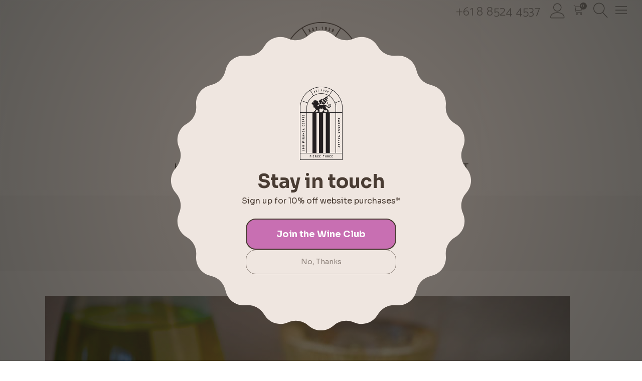

--- FILE ---
content_type: text/html; charset=UTF-8
request_url: https://loumirandaestate.com.au/2024/02/
body_size: 22576
content:
<!DOCTYPE html>
<html lang="en-AU">
<head>
    
        <meta charset="UTF-8"/>
        <meta name="format-detection" content="telephone=no">
        <link rel="profile" href="https://gmpg.org/xfn/11"/>
        
                <meta name="viewport" content="width=device-width,initial-scale=1,user-scalable=no">
        <title>February 2024 &#8211; Lou Miranda Estate</title>
<link data-rocket-preload as="style" href="https://fonts.googleapis.com/css?family=Catamaran%3A100%2C300%2C400%2C400italic%2C500%2C900%2C900italic%3B%7CCinzel%3A100%2C300%2C400%2C400italic%2C500%2C900%2C900italic%3B%7COld%20Standard%20TT%3A100%2C300%2C400%2C400italic%2C500%2C900%2C900italic%3B%7CCinzel%3A100%2C300%2C400%2C400italic%2C500%2C900%2C900italic%3B%7CUbuntu%3A100%2C300%2C400%2C400italic%2C500%2C900%2C900italic%3B%7COld%20Standard%20TT%3A100%2C300%2C400%2C400italic%2C500%2C900%2C900italic%3B&#038;subset=latin-ext&#038;display=swap" rel="preload">
<link href="https://fonts.googleapis.com/css?family=Catamaran%3A100%2C300%2C400%2C400italic%2C500%2C900%2C900italic%3B%7CCinzel%3A100%2C300%2C400%2C400italic%2C500%2C900%2C900italic%3B%7COld%20Standard%20TT%3A100%2C300%2C400%2C400italic%2C500%2C900%2C900italic%3B%7CCinzel%3A100%2C300%2C400%2C400italic%2C500%2C900%2C900italic%3B%7CUbuntu%3A100%2C300%2C400%2C400italic%2C500%2C900%2C900italic%3B%7COld%20Standard%20TT%3A100%2C300%2C400%2C400italic%2C500%2C900%2C900italic%3B&#038;subset=latin-ext&#038;display=swap" media="print" onload="this.media=&#039;all&#039;" rel="stylesheet">
<noscript data-wpr-hosted-gf-parameters=""><link rel="stylesheet" href="https://fonts.googleapis.com/css?family=Catamaran%3A100%2C300%2C400%2C400italic%2C500%2C900%2C900italic%3B%7CCinzel%3A100%2C300%2C400%2C400italic%2C500%2C900%2C900italic%3B%7COld%20Standard%20TT%3A100%2C300%2C400%2C400italic%2C500%2C900%2C900italic%3B%7CCinzel%3A100%2C300%2C400%2C400italic%2C500%2C900%2C900italic%3B%7CUbuntu%3A100%2C300%2C400%2C400italic%2C500%2C900%2C900italic%3B%7COld%20Standard%20TT%3A100%2C300%2C400%2C400italic%2C500%2C900%2C900italic%3B&#038;subset=latin-ext&#038;display=swap"></noscript>
<script type="application/javascript">var eltdfAjaxUrl = "https://loumirandaestate.com.au/wp-admin/admin-ajax.php"</script><meta name='robots' content='max-image-preview:large' />
<link rel='dns-prefetch' href='//www.googletagmanager.com' />
<link rel='dns-prefetch' href='//capi-automation.s3.us-east-2.amazonaws.com' />
<link rel='dns-prefetch' href='//fonts.googleapis.com' />
<link href='https://fonts.gstatic.com' crossorigin rel='preconnect' />
<link rel="alternate" type="application/rss+xml" title="Lou Miranda Estate &raquo; Feed" href="https://loumirandaestate.com.au/feed/" />
<link rel="alternate" type="application/rss+xml" title="Lou Miranda Estate &raquo; Comments Feed" href="https://loumirandaestate.com.au/comments/feed/" />
<style id='wp-img-auto-sizes-contain-inline-css' type='text/css'>
img:is([sizes=auto i],[sizes^="auto," i]){contain-intrinsic-size:3000px 1500px}
/*# sourceURL=wp-img-auto-sizes-contain-inline-css */
</style>
<style id='wp-emoji-styles-inline-css' type='text/css'>

	img.wp-smiley, img.emoji {
		display: inline !important;
		border: none !important;
		box-shadow: none !important;
		height: 1em !important;
		width: 1em !important;
		margin: 0 0.07em !important;
		vertical-align: -0.1em !important;
		background: none !important;
		padding: 0 !important;
	}
/*# sourceURL=wp-emoji-styles-inline-css */
</style>
<style id='wp-block-library-inline-css' type='text/css'>
:root{--wp-block-synced-color:#7a00df;--wp-block-synced-color--rgb:122,0,223;--wp-bound-block-color:var(--wp-block-synced-color);--wp-editor-canvas-background:#ddd;--wp-admin-theme-color:#007cba;--wp-admin-theme-color--rgb:0,124,186;--wp-admin-theme-color-darker-10:#006ba1;--wp-admin-theme-color-darker-10--rgb:0,107,160.5;--wp-admin-theme-color-darker-20:#005a87;--wp-admin-theme-color-darker-20--rgb:0,90,135;--wp-admin-border-width-focus:2px}@media (min-resolution:192dpi){:root{--wp-admin-border-width-focus:1.5px}}.wp-element-button{cursor:pointer}:root .has-very-light-gray-background-color{background-color:#eee}:root .has-very-dark-gray-background-color{background-color:#313131}:root .has-very-light-gray-color{color:#eee}:root .has-very-dark-gray-color{color:#313131}:root .has-vivid-green-cyan-to-vivid-cyan-blue-gradient-background{background:linear-gradient(135deg,#00d084,#0693e3)}:root .has-purple-crush-gradient-background{background:linear-gradient(135deg,#34e2e4,#4721fb 50%,#ab1dfe)}:root .has-hazy-dawn-gradient-background{background:linear-gradient(135deg,#faaca8,#dad0ec)}:root .has-subdued-olive-gradient-background{background:linear-gradient(135deg,#fafae1,#67a671)}:root .has-atomic-cream-gradient-background{background:linear-gradient(135deg,#fdd79a,#004a59)}:root .has-nightshade-gradient-background{background:linear-gradient(135deg,#330968,#31cdcf)}:root .has-midnight-gradient-background{background:linear-gradient(135deg,#020381,#2874fc)}:root{--wp--preset--font-size--normal:16px;--wp--preset--font-size--huge:42px}.has-regular-font-size{font-size:1em}.has-larger-font-size{font-size:2.625em}.has-normal-font-size{font-size:var(--wp--preset--font-size--normal)}.has-huge-font-size{font-size:var(--wp--preset--font-size--huge)}.has-text-align-center{text-align:center}.has-text-align-left{text-align:left}.has-text-align-right{text-align:right}.has-fit-text{white-space:nowrap!important}#end-resizable-editor-section{display:none}.aligncenter{clear:both}.items-justified-left{justify-content:flex-start}.items-justified-center{justify-content:center}.items-justified-right{justify-content:flex-end}.items-justified-space-between{justify-content:space-between}.screen-reader-text{border:0;clip-path:inset(50%);height:1px;margin:-1px;overflow:hidden;padding:0;position:absolute;width:1px;word-wrap:normal!important}.screen-reader-text:focus{background-color:#ddd;clip-path:none;color:#444;display:block;font-size:1em;height:auto;left:5px;line-height:normal;padding:15px 23px 14px;text-decoration:none;top:5px;width:auto;z-index:100000}html :where(.has-border-color){border-style:solid}html :where([style*=border-top-color]){border-top-style:solid}html :where([style*=border-right-color]){border-right-style:solid}html :where([style*=border-bottom-color]){border-bottom-style:solid}html :where([style*=border-left-color]){border-left-style:solid}html :where([style*=border-width]){border-style:solid}html :where([style*=border-top-width]){border-top-style:solid}html :where([style*=border-right-width]){border-right-style:solid}html :where([style*=border-bottom-width]){border-bottom-style:solid}html :where([style*=border-left-width]){border-left-style:solid}html :where(img[class*=wp-image-]){height:auto;max-width:100%}:where(figure){margin:0 0 1em}html :where(.is-position-sticky){--wp-admin--admin-bar--position-offset:var(--wp-admin--admin-bar--height,0px)}@media screen and (max-width:600px){html :where(.is-position-sticky){--wp-admin--admin-bar--position-offset:0px}}

/*# sourceURL=wp-block-library-inline-css */
</style><link data-minify="1" rel='stylesheet' id='wc-blocks-style-css' href='https://loumirandaestate.com.au/wp-content/cache/min/1/wp-content/plugins/woocommerce/assets/client/blocks/wc-blocks.css?ver=1767672111' type='text/css' media='all' />
<style id='global-styles-inline-css' type='text/css'>
:root{--wp--preset--aspect-ratio--square: 1;--wp--preset--aspect-ratio--4-3: 4/3;--wp--preset--aspect-ratio--3-4: 3/4;--wp--preset--aspect-ratio--3-2: 3/2;--wp--preset--aspect-ratio--2-3: 2/3;--wp--preset--aspect-ratio--16-9: 16/9;--wp--preset--aspect-ratio--9-16: 9/16;--wp--preset--color--black: #000000;--wp--preset--color--cyan-bluish-gray: #abb8c3;--wp--preset--color--white: #ffffff;--wp--preset--color--pale-pink: #f78da7;--wp--preset--color--vivid-red: #cf2e2e;--wp--preset--color--luminous-vivid-orange: #ff6900;--wp--preset--color--luminous-vivid-amber: #fcb900;--wp--preset--color--light-green-cyan: #7bdcb5;--wp--preset--color--vivid-green-cyan: #00d084;--wp--preset--color--pale-cyan-blue: #8ed1fc;--wp--preset--color--vivid-cyan-blue: #0693e3;--wp--preset--color--vivid-purple: #9b51e0;--wp--preset--gradient--vivid-cyan-blue-to-vivid-purple: linear-gradient(135deg,rgb(6,147,227) 0%,rgb(155,81,224) 100%);--wp--preset--gradient--light-green-cyan-to-vivid-green-cyan: linear-gradient(135deg,rgb(122,220,180) 0%,rgb(0,208,130) 100%);--wp--preset--gradient--luminous-vivid-amber-to-luminous-vivid-orange: linear-gradient(135deg,rgb(252,185,0) 0%,rgb(255,105,0) 100%);--wp--preset--gradient--luminous-vivid-orange-to-vivid-red: linear-gradient(135deg,rgb(255,105,0) 0%,rgb(207,46,46) 100%);--wp--preset--gradient--very-light-gray-to-cyan-bluish-gray: linear-gradient(135deg,rgb(238,238,238) 0%,rgb(169,184,195) 100%);--wp--preset--gradient--cool-to-warm-spectrum: linear-gradient(135deg,rgb(74,234,220) 0%,rgb(151,120,209) 20%,rgb(207,42,186) 40%,rgb(238,44,130) 60%,rgb(251,105,98) 80%,rgb(254,248,76) 100%);--wp--preset--gradient--blush-light-purple: linear-gradient(135deg,rgb(255,206,236) 0%,rgb(152,150,240) 100%);--wp--preset--gradient--blush-bordeaux: linear-gradient(135deg,rgb(254,205,165) 0%,rgb(254,45,45) 50%,rgb(107,0,62) 100%);--wp--preset--gradient--luminous-dusk: linear-gradient(135deg,rgb(255,203,112) 0%,rgb(199,81,192) 50%,rgb(65,88,208) 100%);--wp--preset--gradient--pale-ocean: linear-gradient(135deg,rgb(255,245,203) 0%,rgb(182,227,212) 50%,rgb(51,167,181) 100%);--wp--preset--gradient--electric-grass: linear-gradient(135deg,rgb(202,248,128) 0%,rgb(113,206,126) 100%);--wp--preset--gradient--midnight: linear-gradient(135deg,rgb(2,3,129) 0%,rgb(40,116,252) 100%);--wp--preset--font-size--small: 13px;--wp--preset--font-size--medium: 20px;--wp--preset--font-size--large: 36px;--wp--preset--font-size--x-large: 42px;--wp--preset--spacing--20: 0.44rem;--wp--preset--spacing--30: 0.67rem;--wp--preset--spacing--40: 1rem;--wp--preset--spacing--50: 1.5rem;--wp--preset--spacing--60: 2.25rem;--wp--preset--spacing--70: 3.38rem;--wp--preset--spacing--80: 5.06rem;--wp--preset--shadow--natural: 6px 6px 9px rgba(0, 0, 0, 0.2);--wp--preset--shadow--deep: 12px 12px 50px rgba(0, 0, 0, 0.4);--wp--preset--shadow--sharp: 6px 6px 0px rgba(0, 0, 0, 0.2);--wp--preset--shadow--outlined: 6px 6px 0px -3px rgb(255, 255, 255), 6px 6px rgb(0, 0, 0);--wp--preset--shadow--crisp: 6px 6px 0px rgb(0, 0, 0);}:where(.is-layout-flex){gap: 0.5em;}:where(.is-layout-grid){gap: 0.5em;}body .is-layout-flex{display: flex;}.is-layout-flex{flex-wrap: wrap;align-items: center;}.is-layout-flex > :is(*, div){margin: 0;}body .is-layout-grid{display: grid;}.is-layout-grid > :is(*, div){margin: 0;}:where(.wp-block-columns.is-layout-flex){gap: 2em;}:where(.wp-block-columns.is-layout-grid){gap: 2em;}:where(.wp-block-post-template.is-layout-flex){gap: 1.25em;}:where(.wp-block-post-template.is-layout-grid){gap: 1.25em;}.has-black-color{color: var(--wp--preset--color--black) !important;}.has-cyan-bluish-gray-color{color: var(--wp--preset--color--cyan-bluish-gray) !important;}.has-white-color{color: var(--wp--preset--color--white) !important;}.has-pale-pink-color{color: var(--wp--preset--color--pale-pink) !important;}.has-vivid-red-color{color: var(--wp--preset--color--vivid-red) !important;}.has-luminous-vivid-orange-color{color: var(--wp--preset--color--luminous-vivid-orange) !important;}.has-luminous-vivid-amber-color{color: var(--wp--preset--color--luminous-vivid-amber) !important;}.has-light-green-cyan-color{color: var(--wp--preset--color--light-green-cyan) !important;}.has-vivid-green-cyan-color{color: var(--wp--preset--color--vivid-green-cyan) !important;}.has-pale-cyan-blue-color{color: var(--wp--preset--color--pale-cyan-blue) !important;}.has-vivid-cyan-blue-color{color: var(--wp--preset--color--vivid-cyan-blue) !important;}.has-vivid-purple-color{color: var(--wp--preset--color--vivid-purple) !important;}.has-black-background-color{background-color: var(--wp--preset--color--black) !important;}.has-cyan-bluish-gray-background-color{background-color: var(--wp--preset--color--cyan-bluish-gray) !important;}.has-white-background-color{background-color: var(--wp--preset--color--white) !important;}.has-pale-pink-background-color{background-color: var(--wp--preset--color--pale-pink) !important;}.has-vivid-red-background-color{background-color: var(--wp--preset--color--vivid-red) !important;}.has-luminous-vivid-orange-background-color{background-color: var(--wp--preset--color--luminous-vivid-orange) !important;}.has-luminous-vivid-amber-background-color{background-color: var(--wp--preset--color--luminous-vivid-amber) !important;}.has-light-green-cyan-background-color{background-color: var(--wp--preset--color--light-green-cyan) !important;}.has-vivid-green-cyan-background-color{background-color: var(--wp--preset--color--vivid-green-cyan) !important;}.has-pale-cyan-blue-background-color{background-color: var(--wp--preset--color--pale-cyan-blue) !important;}.has-vivid-cyan-blue-background-color{background-color: var(--wp--preset--color--vivid-cyan-blue) !important;}.has-vivid-purple-background-color{background-color: var(--wp--preset--color--vivid-purple) !important;}.has-black-border-color{border-color: var(--wp--preset--color--black) !important;}.has-cyan-bluish-gray-border-color{border-color: var(--wp--preset--color--cyan-bluish-gray) !important;}.has-white-border-color{border-color: var(--wp--preset--color--white) !important;}.has-pale-pink-border-color{border-color: var(--wp--preset--color--pale-pink) !important;}.has-vivid-red-border-color{border-color: var(--wp--preset--color--vivid-red) !important;}.has-luminous-vivid-orange-border-color{border-color: var(--wp--preset--color--luminous-vivid-orange) !important;}.has-luminous-vivid-amber-border-color{border-color: var(--wp--preset--color--luminous-vivid-amber) !important;}.has-light-green-cyan-border-color{border-color: var(--wp--preset--color--light-green-cyan) !important;}.has-vivid-green-cyan-border-color{border-color: var(--wp--preset--color--vivid-green-cyan) !important;}.has-pale-cyan-blue-border-color{border-color: var(--wp--preset--color--pale-cyan-blue) !important;}.has-vivid-cyan-blue-border-color{border-color: var(--wp--preset--color--vivid-cyan-blue) !important;}.has-vivid-purple-border-color{border-color: var(--wp--preset--color--vivid-purple) !important;}.has-vivid-cyan-blue-to-vivid-purple-gradient-background{background: var(--wp--preset--gradient--vivid-cyan-blue-to-vivid-purple) !important;}.has-light-green-cyan-to-vivid-green-cyan-gradient-background{background: var(--wp--preset--gradient--light-green-cyan-to-vivid-green-cyan) !important;}.has-luminous-vivid-amber-to-luminous-vivid-orange-gradient-background{background: var(--wp--preset--gradient--luminous-vivid-amber-to-luminous-vivid-orange) !important;}.has-luminous-vivid-orange-to-vivid-red-gradient-background{background: var(--wp--preset--gradient--luminous-vivid-orange-to-vivid-red) !important;}.has-very-light-gray-to-cyan-bluish-gray-gradient-background{background: var(--wp--preset--gradient--very-light-gray-to-cyan-bluish-gray) !important;}.has-cool-to-warm-spectrum-gradient-background{background: var(--wp--preset--gradient--cool-to-warm-spectrum) !important;}.has-blush-light-purple-gradient-background{background: var(--wp--preset--gradient--blush-light-purple) !important;}.has-blush-bordeaux-gradient-background{background: var(--wp--preset--gradient--blush-bordeaux) !important;}.has-luminous-dusk-gradient-background{background: var(--wp--preset--gradient--luminous-dusk) !important;}.has-pale-ocean-gradient-background{background: var(--wp--preset--gradient--pale-ocean) !important;}.has-electric-grass-gradient-background{background: var(--wp--preset--gradient--electric-grass) !important;}.has-midnight-gradient-background{background: var(--wp--preset--gradient--midnight) !important;}.has-small-font-size{font-size: var(--wp--preset--font-size--small) !important;}.has-medium-font-size{font-size: var(--wp--preset--font-size--medium) !important;}.has-large-font-size{font-size: var(--wp--preset--font-size--large) !important;}.has-x-large-font-size{font-size: var(--wp--preset--font-size--x-large) !important;}
/*# sourceURL=global-styles-inline-css */
</style>

<style id='classic-theme-styles-inline-css' type='text/css'>
/*! This file is auto-generated */
.wp-block-button__link{color:#fff;background-color:#32373c;border-radius:9999px;box-shadow:none;text-decoration:none;padding:calc(.667em + 2px) calc(1.333em + 2px);font-size:1.125em}.wp-block-file__button{background:#32373c;color:#fff;text-decoration:none}
/*# sourceURL=/wp-includes/css/classic-themes.min.css */
</style>
<style id='woocommerce-inline-inline-css' type='text/css'>
.woocommerce form .form-row .required { visibility: visible; }
/*# sourceURL=woocommerce-inline-inline-css */
</style>
<link rel='stylesheet' id='wc-memberships-frontend-css' href='https://loumirandaestate.com.au/wp-content/plugins/woocommerce-memberships/assets/css/frontend/wc-memberships-frontend.min.css?ver=1.27.4' type='text/css' media='all' />
<link rel='stylesheet' id='vino-elated-default-style-css' href='https://loumirandaestate.com.au/wp-content/themes/vino/style.css?ver=6.9' type='text/css' media='all' />
<link data-minify="1" rel='stylesheet' id='vino-elated-handle-child-style-css' href='https://loumirandaestate.com.au/wp-content/cache/min/1/wp-content/themes/vino-child/style.css?ver=1767672111' type='text/css' media='all' />
<link rel='stylesheet' id='vino-elated-modules-css' href='https://loumirandaestate.com.au/wp-content/themes/vino/assets/css/modules.min.css?ver=6.9' type='text/css' media='all' />
<style id='vino-elated-modules-inline-css' type='text/css'>
.eltdf-page-header a img {
  display: block;
  margin: 0 auto;
}
/*# sourceURL=vino-elated-modules-inline-css */
</style>
<link data-minify="1" rel='stylesheet' id='eltdf-font_awesome-css' href='https://loumirandaestate.com.au/wp-content/cache/min/1/wp-content/themes/vino/assets/css/font-awesome/css/font-awesome.min.css?ver=1767672111' type='text/css' media='all' />
<link data-minify="1" rel='stylesheet' id='eltdf-font_elegant-css' href='https://loumirandaestate.com.au/wp-content/cache/min/1/wp-content/themes/vino/assets/css/elegant-icons/style.min.css?ver=1767672111' type='text/css' media='all' />
<link data-minify="1" rel='stylesheet' id='eltdf-ion_icons-css' href='https://loumirandaestate.com.au/wp-content/cache/min/1/wp-content/themes/vino/assets/css/ion-icons/css/ionicons.min.css?ver=1767672111' type='text/css' media='all' />
<link data-minify="1" rel='stylesheet' id='eltdf-linea_icons-css' href='https://loumirandaestate.com.au/wp-content/cache/min/1/wp-content/themes/vino/assets/css/linea-icons/style.css?ver=1767672111' type='text/css' media='all' />
<link data-minify="1" rel='stylesheet' id='eltdf-linear_icons-css' href='https://loumirandaestate.com.au/wp-content/cache/min/1/wp-content/themes/vino/assets/css/linear-icons/style.css?ver=1767672111' type='text/css' media='all' />
<link data-minify="1" rel='stylesheet' id='eltdf-dripicons-css' href='https://loumirandaestate.com.au/wp-content/cache/min/1/wp-content/themes/vino/assets/css/dripicons/dripicons.css?ver=1767672111' type='text/css' media='all' />
<link rel='stylesheet' id='mediaelement-css' href='https://loumirandaestate.com.au/wp-includes/js/mediaelement/mediaelementplayer-legacy.min.css?ver=4.2.17' type='text/css' media='all' />
<link rel='stylesheet' id='wp-mediaelement-css' href='https://loumirandaestate.com.au/wp-includes/js/mediaelement/wp-mediaelement.min.css?ver=6.9' type='text/css' media='all' />
<link rel='stylesheet' id='vino-elated-woo-css' href='https://loumirandaestate.com.au/wp-content/themes/vino/assets/css/woocommerce.min.css?ver=6.9' type='text/css' media='all' />
<link rel='stylesheet' id='vino-elated-modules-responsive-css' href='https://loumirandaestate.com.au/wp-content/themes/vino/assets/css/modules-responsive.min.css?ver=6.9' type='text/css' media='all' />
<link rel='stylesheet' id='vino-elated-woo-responsive-css' href='https://loumirandaestate.com.au/wp-content/themes/vino/assets/css/woocommerce-responsive.min.css?ver=6.9' type='text/css' media='all' />
<link data-minify="1" rel='stylesheet' id='vino-elated-style-dynamic-responsive-css' href='https://loumirandaestate.com.au/wp-content/cache/min/1/wp-content/themes/vino/assets/css/style_dynamic_responsive.css?ver=1767672111' type='text/css' media='all' />
<link data-minify="1" rel='stylesheet' id='vino-elated-style-dynamic-css' href='https://loumirandaestate.com.au/wp-content/cache/min/1/wp-content/themes/vino/assets/css/style_dynamic.css?ver=1767672111' type='text/css' media='all' />
<link data-minify="1" rel='stylesheet' id='js_composer_front-css' href='https://loumirandaestate.com.au/wp-content/cache/min/1/wp-content/plugins/js_composer/assets/css/js_composer.min.css?ver=1767672111' type='text/css' media='all' />

<link data-minify="1" rel='stylesheet' id='select2-css' href='https://loumirandaestate.com.au/wp-content/cache/min/1/wp-content/plugins/woocommerce/assets/css/select2.css?ver=1767672111' type='text/css' media='all' />
<link rel='stylesheet' id='vino-core-dashboard-style-css' href='https://loumirandaestate.com.au/wp-content/plugins/eltdf-core/core-dashboard/assets/css/core-dashboard.min.css?ver=6.9' type='text/css' media='all' />
<script type="text/javascript" id="woocommerce-google-analytics-integration-gtag-js-after">
/* <![CDATA[ */
/* Google Analytics for WooCommerce (gtag.js) */
					window.dataLayer = window.dataLayer || [];
					function gtag(){dataLayer.push(arguments);}
					// Set up default consent state.
					for ( const mode of [{"analytics_storage":"denied","ad_storage":"denied","ad_user_data":"denied","ad_personalization":"denied","region":["AT","BE","BG","HR","CY","CZ","DK","EE","FI","FR","DE","GR","HU","IS","IE","IT","LV","LI","LT","LU","MT","NL","NO","PL","PT","RO","SK","SI","ES","SE","GB","CH"]}] || [] ) {
						gtag( "consent", "default", { "wait_for_update": 500, ...mode } );
					}
					gtag("js", new Date());
					gtag("set", "developer_id.dOGY3NW", true);
					gtag("config", "UA-41471566-1", {"track_404":true,"allow_google_signals":false,"logged_in":false,"linker":{"domains":[],"allow_incoming":false},"custom_map":{"dimension1":"logged_in"}});
//# sourceURL=woocommerce-google-analytics-integration-gtag-js-after
/* ]]> */
</script>
<script type="text/javascript" src="https://loumirandaestate.com.au/wp-includes/js/jquery/jquery.min.js?ver=3.7.1" id="jquery-core-js"></script>
<script type="text/javascript" src="https://loumirandaestate.com.au/wp-includes/js/jquery/jquery-migrate.min.js?ver=3.4.1" id="jquery-migrate-js"></script>
<script type="text/javascript" src="//loumirandaestate.com.au/wp-content/plugins/revslider/sr6/assets/js/rbtools.min.js?ver=6.7.12" async id="tp-tools-js"></script>
<script type="text/javascript" src="//loumirandaestate.com.au/wp-content/plugins/revslider/sr6/assets/js/rs6.min.js?ver=6.7.12" async id="revmin-js"></script>
<script type="text/javascript" src="https://loumirandaestate.com.au/wp-content/plugins/woocommerce/assets/js/jquery-blockui/jquery.blockUI.min.js?ver=2.7.0-wc.10.4.3" id="wc-jquery-blockui-js" data-wp-strategy="defer"></script>
<script type="text/javascript" id="wc-add-to-cart-js-extra">
/* <![CDATA[ */
var wc_add_to_cart_params = {"ajax_url":"/wp-admin/admin-ajax.php","wc_ajax_url":"/?wc-ajax=%%endpoint%%","i18n_view_cart":"View cart","cart_url":"https://loumirandaestate.com.au/cart/","is_cart":"","cart_redirect_after_add":"yes"};
//# sourceURL=wc-add-to-cart-js-extra
/* ]]> */
</script>
<script type="text/javascript" src="https://loumirandaestate.com.au/wp-content/plugins/woocommerce/assets/js/frontend/add-to-cart.min.js?ver=10.4.3" id="wc-add-to-cart-js" data-wp-strategy="defer"></script>
<script type="text/javascript" src="https://loumirandaestate.com.au/wp-content/plugins/woocommerce/assets/js/js-cookie/js.cookie.min.js?ver=2.1.4-wc.10.4.3" id="wc-js-cookie-js" data-wp-strategy="defer"></script>
<script data-minify="1" type="text/javascript" src="https://loumirandaestate.com.au/wp-content/cache/min/1/wp-content/plugins/js_composer/assets/js/vendors/woocommerce-add-to-cart.js?ver=1767672111" id="vc_woocommerce-add-to-cart-js-js"></script>
<script type="text/javascript" src="https://loumirandaestate.com.au/wp-content/plugins/woocommerce/assets/js/prettyPhoto/jquery.prettyPhoto.min.js?ver=3.1.6-wc.10.4.3" id="wc-prettyPhoto-js" defer="defer" data-wp-strategy="defer"></script>
<script type="text/javascript" src="https://loumirandaestate.com.au/wp-content/plugins/woocommerce/assets/js/select2/select2.full.min.js?ver=4.0.3-wc.10.4.3" id="wc-select2-js" defer="defer" data-wp-strategy="defer"></script>

<!-- Google tag (gtag.js) snippet added by Site Kit -->
<!-- Google Analytics snippet added by Site Kit -->
<script type="text/javascript" src="https://www.googletagmanager.com/gtag/js?id=GT-WFMTZCQ" id="google_gtagjs-js" async></script>
<script type="text/javascript" id="google_gtagjs-js-after">
/* <![CDATA[ */
window.dataLayer = window.dataLayer || [];function gtag(){dataLayer.push(arguments);}
gtag("set","linker",{"domains":["loumirandaestate.com.au"]});
gtag("js", new Date());
gtag("set", "developer_id.dZTNiMT", true);
gtag("config", "GT-WFMTZCQ");
 window._googlesitekit = window._googlesitekit || {}; window._googlesitekit.throttledEvents = []; window._googlesitekit.gtagEvent = (name, data) => { var key = JSON.stringify( { name, data } ); if ( !! window._googlesitekit.throttledEvents[ key ] ) { return; } window._googlesitekit.throttledEvents[ key ] = true; setTimeout( () => { delete window._googlesitekit.throttledEvents[ key ]; }, 5 ); gtag( "event", name, { ...data, event_source: "site-kit" } ); }; 
//# sourceURL=google_gtagjs-js-after
/* ]]> */
</script>
<link rel="https://api.w.org/" href="https://loumirandaestate.com.au/wp-json/" /><link rel="EditURI" type="application/rsd+xml" title="RSD" href="https://loumirandaestate.com.au/xmlrpc.php?rsd" />
<meta name="generator" content="WordPress 6.9" />
<meta name="generator" content="WooCommerce 10.4.3" />
<meta name="generator" content="Site Kit by Google 1.170.0" /><script>  var el_i13_login_captcha=null; var el_i13_register_captcha=null; </script>	<noscript><style>.woocommerce-product-gallery{ opacity: 1 !important; }</style></noscript>
	
<!-- Google AdSense meta tags added by Site Kit -->
<meta name="google-adsense-platform-account" content="ca-host-pub-2644536267352236">
<meta name="google-adsense-platform-domain" content="sitekit.withgoogle.com">
<!-- End Google AdSense meta tags added by Site Kit -->
			<script  type="text/javascript">
				!function(f,b,e,v,n,t,s){if(f.fbq)return;n=f.fbq=function(){n.callMethod?
					n.callMethod.apply(n,arguments):n.queue.push(arguments)};if(!f._fbq)f._fbq=n;
					n.push=n;n.loaded=!0;n.version='2.0';n.queue=[];t=b.createElement(e);t.async=!0;
					t.src=v;s=b.getElementsByTagName(e)[0];s.parentNode.insertBefore(t,s)}(window,
					document,'script','https://connect.facebook.net/en_US/fbevents.js');
			</script>
			<!-- WooCommerce Facebook Integration Begin -->
			<script  type="text/javascript">

				fbq('init', '642367326313493', {}, {
    "agent": "woocommerce_6-10.4.3-3.5.15"
});

				document.addEventListener( 'DOMContentLoaded', function() {
					// Insert placeholder for events injected when a product is added to the cart through AJAX.
					document.body.insertAdjacentHTML( 'beforeend', '<div class=\"wc-facebook-pixel-event-placeholder\"></div>' );
				}, false );

			</script>
			<!-- WooCommerce Facebook Integration End -->
			<meta name="generator" content="Powered by WPBakery Page Builder - drag and drop page builder for WordPress."/>
<meta name="generator" content="Powered by Slider Revolution 6.7.12 - responsive, Mobile-Friendly Slider Plugin for WordPress with comfortable drag and drop interface." />
<link rel="icon" href="https://loumirandaestate.com.au/wp-content/uploads/2021/12/LouMiranda_Arch-Motif_Grey_SmallF-100x100.png" sizes="32x32" />
<link rel="icon" href="https://loumirandaestate.com.au/wp-content/uploads/2021/12/LouMiranda_Arch-Motif_Grey_SmallF-300x300.png" sizes="192x192" />
<link rel="apple-touch-icon" href="https://loumirandaestate.com.au/wp-content/uploads/2021/12/LouMiranda_Arch-Motif_Grey_SmallF-300x300.png" />
<meta name="msapplication-TileImage" content="https://loumirandaestate.com.au/wp-content/uploads/2021/12/LouMiranda_Arch-Motif_Grey_SmallF-300x300.png" />
<script>function setREVStartSize(e){
			//window.requestAnimationFrame(function() {
				window.RSIW = window.RSIW===undefined ? window.innerWidth : window.RSIW;
				window.RSIH = window.RSIH===undefined ? window.innerHeight : window.RSIH;
				try {
					var pw = document.getElementById(e.c).parentNode.offsetWidth,
						newh;
					pw = pw===0 || isNaN(pw) || (e.l=="fullwidth" || e.layout=="fullwidth") ? window.RSIW : pw;
					e.tabw = e.tabw===undefined ? 0 : parseInt(e.tabw);
					e.thumbw = e.thumbw===undefined ? 0 : parseInt(e.thumbw);
					e.tabh = e.tabh===undefined ? 0 : parseInt(e.tabh);
					e.thumbh = e.thumbh===undefined ? 0 : parseInt(e.thumbh);
					e.tabhide = e.tabhide===undefined ? 0 : parseInt(e.tabhide);
					e.thumbhide = e.thumbhide===undefined ? 0 : parseInt(e.thumbhide);
					e.mh = e.mh===undefined || e.mh=="" || e.mh==="auto" ? 0 : parseInt(e.mh,0);
					if(e.layout==="fullscreen" || e.l==="fullscreen")
						newh = Math.max(e.mh,window.RSIH);
					else{
						e.gw = Array.isArray(e.gw) ? e.gw : [e.gw];
						for (var i in e.rl) if (e.gw[i]===undefined || e.gw[i]===0) e.gw[i] = e.gw[i-1];
						e.gh = e.el===undefined || e.el==="" || (Array.isArray(e.el) && e.el.length==0)? e.gh : e.el;
						e.gh = Array.isArray(e.gh) ? e.gh : [e.gh];
						for (var i in e.rl) if (e.gh[i]===undefined || e.gh[i]===0) e.gh[i] = e.gh[i-1];
											
						var nl = new Array(e.rl.length),
							ix = 0,
							sl;
						e.tabw = e.tabhide>=pw ? 0 : e.tabw;
						e.thumbw = e.thumbhide>=pw ? 0 : e.thumbw;
						e.tabh = e.tabhide>=pw ? 0 : e.tabh;
						e.thumbh = e.thumbhide>=pw ? 0 : e.thumbh;
						for (var i in e.rl) nl[i] = e.rl[i]<window.RSIW ? 0 : e.rl[i];
						sl = nl[0];
						for (var i in nl) if (sl>nl[i] && nl[i]>0) { sl = nl[i]; ix=i;}
						var m = pw>(e.gw[ix]+e.tabw+e.thumbw) ? 1 : (pw-(e.tabw+e.thumbw)) / (e.gw[ix]);
						newh =  (e.gh[ix] * m) + (e.tabh + e.thumbh);
					}
					var el = document.getElementById(e.c);
					if (el!==null && el) el.style.height = newh+"px";
					el = document.getElementById(e.c+"_wrapper");
					if (el!==null && el) {
						el.style.height = newh+"px";
						el.style.display = "block";
					}
				} catch(e){
					console.log("Failure at Presize of Slider:" + e)
				}
			//});
		  };</script>
<noscript><style> .wpb_animate_when_almost_visible { opacity: 1; }</style></noscript><noscript><style id="rocket-lazyload-nojs-css">.rll-youtube-player, [data-lazy-src]{display:none !important;}</style></noscript>
<!-- Global site tag (gtag.js) - Google Analytics -->
<script async src=https://www.googletagmanager.com/gtag/js?id=UA-41471566-1></script>
<script>
  window.dataLayer = window.dataLayer || [];
  function gtag(){dataLayer.push(arguments);}
  gtag('js', new Date());
 
  gtag('config', 'UA-41471566-1');
</script> 
    
<link data-minify="1" rel='stylesheet' id='wc-square-cart-checkout-block-css' href='https://loumirandaestate.com.au/wp-content/cache/min/1/wp-content/plugins/woocommerce-square/build/assets/frontend/wc-square-cart-checkout-blocks.css?ver=1767672111' type='text/css' media='all' />
<link data-minify="1" rel='stylesheet' id='rs-plugin-settings-css' href='https://loumirandaestate.com.au/wp-content/cache/min/1/wp-content/plugins/revslider/sr6/assets/css/rs6.css?ver=1767672111' type='text/css' media='all' />
<style id='rs-plugin-settings-inline-css' type='text/css'>
#rs-demo-id {}
/*# sourceURL=rs-plugin-settings-inline-css */
</style>
<meta name="generator" content="WP Rocket 3.20.2" data-wpr-features="wpr_minify_js wpr_lazyload_images wpr_minify_css wpr_preload_links wpr_desktop" /></head>
<body data-rsssl=1 class="archive date wp-theme-vino wp-child-theme-vino-child theme-vino eltd-core-1.4 woocommerce-no-js vino child-child-ver-1.0.1 vino-ver-1.8.1 eltdf-grid-1300 eltdf-fade-push-text-right eltdf-header-dual eltdf-sticky-header-on-scroll-up eltdf-default-mobile-header eltdf-sticky-up-mobile-header eltdf-dropdown-animate-height eltdf-fullscreen-search eltdf-search-fade eltdf-side-menu-slide-from-right eltdf-woocommerce-columns-4 eltdf-woo-normal-space eltdf-woo-pl-info-below-image wpb-js-composer js-comp-ver-6.6.0 vc_responsive" itemscope itemtype="http://schema.org/WebPage">
    <section data-rocket-location-hash="d8375e544090a230c9bb1fd028d79092" class="eltdf-side-menu right">
		<div data-rocket-location-hash="dd836fcb316714fb92316210cf4d6228" class="eltdf-close-side-menu-holder">
		<div data-rocket-location-hash="b18d52f5213c17e3fa3db97679af6dd3" class="eltdf-close-side-menu-holder-inner">
			<a href="#" target="_self" class="eltdf-close-side-menu">
				<span class="eltdf-side-menu-lines">
					<span class="eltdf-side-menu-line eltdf-line-1"></span>
					<span class="eltdf-side-menu-line eltdf-line-2"></span>
			        <span class="eltdf-side-menu-line eltdf-line-3"></span>
				</span>
			</a>
		</div>
	</div>
	
        <div data-rocket-location-hash="2297e93169396f42720a95d1eef5b89c" class="widget eltdf-image-widget ">
            <a itemprop="url" href="http://vino.elated-themes.com" target="_self"><img itemprop="image" src="data:image/svg+xml,%3Csvg%20xmlns='http://www.w3.org/2000/svg'%20viewBox='0%200%20142%2031'%3E%3C/svg%3E" alt="a" width="142" height="31" data-lazy-src="https://loumirandaestate.com.au/wp-content/uploads/2021/12/LouMiranda_Arch-Motif_Grey_SmallF.png" /><noscript><img itemprop="image" src="https://loumirandaestate.com.au/wp-content/uploads/2021/12/LouMiranda_Arch-Motif_Grey_SmallF.png" alt="a" width="142" height="31" /></noscript></a>        </div>
    <div data-rocket-location-hash="47f67740435922fc05acbeb4f599e080" class="widget eltdf-separator-widget"><div data-rocket-location-hash="a9e4ca8a925fa8c541fb350cc1026de0" class="eltdf-separator-holder clearfix  eltdf-separator-center eltdf-separator-normal">
	<div class="eltdf-separator" style="border-style: solid;margin-bottom: 120px"></div>
</div>
</div><div data-rocket-location-hash="f7ad7d546c921ee42b6a53a1d87b4944" id="text-7" class="widget eltdf-sidearea widget_text">			<div data-rocket-location-hash="61f246031aa549a70721829fd5577741" class="textwidget">Lorem ipsum dolor sit amet, consectetur adipiscing elit. Morbi eu nulla vehicula, sagittis tortor id, fermentum nunc. Donec gravida mi a condimentum rutrum. Praesent aliquet pellentesque nisi.</div>
		</div><div data-rocket-location-hash="4c9f95d63c2d00a62951e704643da157" class="widget eltdf-separator-widget"><div data-rocket-location-hash="9e37d9bcf5f76fb73c4a8834514849ee" class="eltdf-separator-holder clearfix  eltdf-separator-center eltdf-separator-normal">
	<div class="eltdf-separator" style="border-style: solid;margin-top: 90px"></div>
</div>
</div><div data-rocket-location-hash="473a640ba3a7a189443aa76fd285cd4a" id="text-8" class="widget eltdf-sidearea widget_text">			<div data-rocket-location-hash="6e41ba839fd2a535ead6c902c430cd31" class="textwidget"><h6><span style="font-size: 17px;"><a href="/cdn-cgi/l/email-protection#65130c0b0a2500090411000148110d000800164b060a08"><span class="__cf_email__" data-cfemail="6a1c0304052a0f060b1e0f0e471e020f070f1944090507">[email&#160;protected]</span></a></span></h6> 
    <span class="eltdf-icon-shortcode eltdf-normal" style="margin: 0px 8px 0 3px" data-hover-color="#808080" data-color="#ababab">
                    <a itemprop="url" class="" href="https://www.instagram.com" target="_blank">
                    <span aria-hidden="true" class="eltdf-icon-font-elegant social_instagram eltdf-icon-element" style="color: #ababab;font-size:13px" ></span>                    </a>
            </span>
    <span class="eltdf-icon-shortcode eltdf-normal" style="margin: 0px 8px" data-hover-color="#808080" data-color="#ababab">
                    <a itemprop="url" class="" href="https://www.twitter.com" target="_blank">
                    <span aria-hidden="true" class="eltdf-icon-font-elegant social_twitter eltdf-icon-element" style="color: #ababab;font-size:13px" ></span>                    </a>
            </span>
    <span class="eltdf-icon-shortcode eltdf-normal" style="margin: 0px 8px" data-hover-color="#808080" data-color="#ababab">
                    <a itemprop="url" class="" href="https://www.facebook.com" target="_blank">
                    <span aria-hidden="true" class="eltdf-icon-font-elegant social_facebook eltdf-icon-element" style="color: #ababab;font-size:13px" ></span>                    </a>
            </span>
    <span class="eltdf-icon-shortcode eltdf-normal" style="margin: 0px 8px" data-hover-color="#808080" data-color="#ababab">
                    <a itemprop="url" class="" href="https://www.tumblr.com" target="_self">
                    <span aria-hidden="true" class="eltdf-icon-font-elegant social_tumblr eltdf-icon-element" style="color: #ababab;font-size:13px" ></span>                    </a>
            </span>
</div>
		</div></section>
    
    <div data-rocket-location-hash="cfddbc78cda3c24c2567feabef83b026" class="eltdf-wrapper">
        <div data-rocket-location-hash="9c1c81adab64910c806621d48ff9639d" class="eltdf-wrapper-inner">
            <div data-rocket-location-hash="dea2cc25f4c6b206e4f6a0619e7cea2a" class="eltdf-fullscreen-search-holder">
	<div class="eltdf-fullscreen-search-close-container">
		<a class="eltdf-fullscreen-search-close" href="javascript:void(0)">
			<span class="icon-arrows-remove"></span>
		</a>
	</div>
	<div class="eltdf-fullscreen-search-table">
		<div class="eltdf-fullscreen-search-cell">
			<form action="https://loumirandaestate.com.au/" class="eltdf-fullscreen-search-form" method="get">
				<div class="eltdf-form-holder">
					<div class="eltdf-form-holder-inner">
						<div class="eltdf-field-holder">
							<input type="text"  placeholder="Search" name="s" class="eltdf-search-field" autocomplete="off" />
						</div>
						<button type="submit" class="eltdf-search-submit"><span class="linear-icon lnr lnr-magnifier "></span></button>
						<div class="eltdf-line"></div>
					</div>
				</div>
			</form>
		</div>
	</div>
</div>

<div data-rocket-location-hash="757a45e0eb156e712a74777e534b0227" class="eltdf-top-bar">
    		        <div class="eltdf-vertical-align-containers eltdf-50-50">
            <div class="eltdf-position-left">
                <div class="eltdf-position-left-inner">
                                    </div>
            </div>
            <div class="eltdf-position-right">
                <div class="eltdf-position-right-inner">
                                            <div id="custom_html-3" class="widget_text widget widget_custom_html eltdf-top-bar-widget"><div class="textwidget custom-html-widget"><p class="eltdf-il-text" style="color: grey;font-size: 25px;padding-left: 22px"> +61 8 8524 4537 &nbsp;&nbsp;<a style="color: grey;" href="/my-account"><i class="eltd-icon-linear-icon lnr lnr-user " style="font-size: 30px; position: relative; top: 4px;"></i></a> </p></div></div>		<div class="eltdf-shopping-cart-holder" style="padding: 10px 5px 10px 5px">
			<div class="eltdf-shopping-cart-inner">
								<a itemprop="url" class="eltdf-header-cart" href="https://loumirandaestate.com.au/cart/">
					<span class="eltdf-cart-icon lnr lnr-cart"></span>
					<span class="eltdf-cart-number"><span>0</span></span>
				</a>
									<div class="eltdf-shopping-cart-dropdown">
						<ul>
							<li class="eltdf-empty-cart">No products in the cart.</li>
						</ul>
					</div>
							</div>	
		</div>
		
	    <a  style="font-size: 30px;color: grey"		    class="eltdf-search-opener" href="javascript:void(0)">
            <span class="eltdf-search-opener-wrapper">
                <i class="eltd-icon-linear-icon lnr lnr-magnifier "></i>	                        </span>
	    </a>
            <a href="javascript:void(0)" class="eltdf-fullscreen-menu-opener" style="color: grey;margin: 0px 0px 0px 0px">
            <span class="eltdf-fm-lines">
                <span class="eltdf-fm-line eltdf-line-1"></span>
                <span class="eltdf-fm-line eltdf-line-2"></span>
                <span class="eltdf-fm-line eltdf-line-3"></span>
            </span>
        </a>
                                        </div>
            </div>
        </div>
    </div>



    <header class="eltdf-page-header" >

        <div class="eltdf-logo-area" >
            <div class="eltdf-vertical-align-containers">
                <div class="eltdf-position-center">
                    <div class="eltdf-position-center-inner">
                        

<div class="eltdf-logo-wrapper">
    <a itemprop="url" href="https://loumirandaestate.com.au/" style="height: 282px;">
        <img itemprop="image" class="eltdf-normal-logo" src="data:image/svg+xml,%3Csvg%20xmlns='http://www.w3.org/2000/svg'%20viewBox='0%200%20564%20564'%3E%3C/svg%3E" width="564" height="564"  alt="logo" data-lazy-src="https://loumirandaestate.com.au/wp-content/uploads/2022/09/LouMiranda_Square.png"/><noscript><img itemprop="image" class="eltdf-normal-logo" src="https://loumirandaestate.com.au/wp-content/uploads/2022/09/LouMiranda_Square.png" width="564" height="564"  alt="logo"/></noscript>
        <img itemprop="image" class="eltdf-dark-logo" src="data:image/svg+xml,%3Csvg%20xmlns='http://www.w3.org/2000/svg'%20viewBox='0%200%200%200'%3E%3C/svg%3E"  alt="dark logo" data-lazy-src="https://loumirandaestate.com.au/wp-content/uploads/2019/10/bkgd-header-logo.png"/><noscript><img itemprop="image" class="eltdf-dark-logo" src="https://loumirandaestate.com.au/wp-content/uploads/2019/10/bkgd-header-logo.png"  alt="dark logo"/></noscript>        <img itemprop="image" class="eltdf-light-logo" src="data:image/svg+xml,%3Csvg%20xmlns='http://www.w3.org/2000/svg'%20viewBox='0%200%20564%20564'%3E%3C/svg%3E" width="564" height="564"  alt="light logo" data-lazy-src="https://loumirandaestate.com.au/wp-content/uploads/2022/09/LouMiranda_Square.png"/><noscript><img itemprop="image" class="eltdf-light-logo" src="https://loumirandaestate.com.au/wp-content/uploads/2022/09/LouMiranda_Square.png" width="564" height="564"  alt="light logo"/></noscript>    </a>
	</div>

                    </div>
                </div>
            </div>
        </div>

        <div class="eltdf-menu-area" >
            <div class="eltdf-vertical-align-containers">
                <div class="eltdf-position-center">
<!--                    <div class="eltdf-position-center-inner">-->
                        
<nav class="eltdf-main-menu eltdf-drop-down eltdf-default-nav">
    <ul id="menu-lme_right" class="clearfix"><li id="nav-menu-item-14629" class="menu-item menu-item-type-post_type menu-item-object-page menu-item-home menu-item-has-children  has_sub narrow"><a href="https://loumirandaestate.com.au/" class=""><span class="item_outer"><span class="item_hover_icon social_flickr"></span><span class="item_text">Home</span><i class="eltdf-menu-arrow fa fa-angle-down"></i></span></a>
<div class="second"><div class="inner"><ul>
	<li id="nav-menu-item-14628" class="menu-item menu-item-type-post_type menu-item-object-page "><a href="https://loumirandaestate.com.au/wine-bar/stories-from-the-winery/" class=""><span class="item_outer"><span class="item_hover_icon social_flickr"></span><span class="item_text">Stories from the Winery</span></span></a></li>
</ul></div></div>
</li>
<li id="nav-menu-item-14625" class="menu-item menu-item-type-post_type menu-item-object-page menu-item-has-children  has_sub narrow"><a href="https://loumirandaestate.com.au/shop/" class=""><span class="item_outer"><span class="item_hover_icon social_flickr"></span><span class="item_text">Shop</span><i class="eltdf-menu-arrow fa fa-angle-down"></i></span></a>
<div class="second"><div class="inner"><ul>
	<li id="nav-menu-item-15154" class="menu-item menu-item-type-taxonomy menu-item-object-product_cat "><a href="https://loumirandaestate.com.au/product-category/fierce-iii/" class=""><span class="item_outer"><span class="item_hover_icon social_flickr"></span><span class="item_text">Fierce III</span></span></a></li>
	<li id="nav-menu-item-14744" class="menu-item menu-item-type-post_type menu-item-object-page "><a href="https://loumirandaestate.com.au/shop/" class=""><span class="item_outer"><span class="item_hover_icon social_flickr"></span><span class="item_text">Wine</span></span></a></li>
	<li id="nav-menu-item-14783" class="menu-item menu-item-type-custom menu-item-object-custom "><a href="https://loumirandaestate.com.au/product-category/red-wine/" class=""><span class="item_outer"><span class="item_hover_icon social_flickr"></span><span class="item_text">Reds</span></span></a></li>
	<li id="nav-menu-item-14784" class="menu-item menu-item-type-custom menu-item-object-custom "><a href="https://loumirandaestate.com.au/product-category/white-wine/" class=""><span class="item_outer"><span class="item_hover_icon social_flickr"></span><span class="item_text">Whites</span></span></a></li>
	<li id="nav-menu-item-14782" class="menu-item menu-item-type-custom menu-item-object-custom "><a href="https://loumirandaestate.com.au/product-category/fortified-wine/" class=""><span class="item_outer"><span class="item_hover_icon social_flickr"></span><span class="item_text">Fortified</span></span></a></li>
	<li id="nav-menu-item-14781" class="menu-item menu-item-type-custom menu-item-object-custom "><a href="https://loumirandaestate.com.au/product-category/merchandise/" class=""><span class="item_outer"><span class="item_hover_icon social_flickr"></span><span class="item_text">Merchandise</span></span></a></li>
	<li id="nav-menu-item-15155" class="menu-item menu-item-type-taxonomy menu-item-object-product_cat "><a href="https://loumirandaestate.com.au/product-category/experiences/" class=""><span class="item_outer"><span class="item_hover_icon social_flickr"></span><span class="item_text">Experiences</span></span></a></li>
</ul></div></div>
</li>
<li id="nav-menu-item-15014" class="menu-item menu-item-type-post_type menu-item-object-page menu-item-has-children  has_sub narrow"><a href="https://loumirandaestate.com.au/fierce-iii/" class=""><span class="item_outer"><span class="item_hover_icon social_flickr"></span><span class="item_text">Fierce III</span><i class="eltdf-menu-arrow fa fa-angle-down"></i></span></a>
<div class="second"><div class="inner"><ul>
	<li id="nav-menu-item-14624" class="menu-item menu-item-type-post_type menu-item-object-page "><a href="https://loumirandaestate.com.au/shop/fierce3-wine-club/" class=""><span class="item_outer"><span class="item_hover_icon social_flickr"></span><span class="item_text">Fierce III Subscription Wine Club</span></span></a></li>
</ul></div></div>
</li>
<li id="nav-menu-item-15534" class="menu-item menu-item-type-post_type menu-item-object-page  narrow"><a href="https://loumirandaestate.com.au/shop/fierce3-wine-club/" class=""><span class="item_outer"><span class="item_hover_icon social_flickr"></span><span class="item_text">Subscribe</span></span></a></li>
<li id="nav-menu-item-14627" class="menu-item menu-item-type-post_type menu-item-object-page  narrow"><a href="https://loumirandaestate.com.au/our-vines/" class=""><span class="item_outer"><span class="item_hover_icon social_flickr"></span><span class="item_text">Vines</span></span></a></li>
<li id="nav-menu-item-14626" class="menu-item menu-item-type-post_type menu-item-object-page menu-item-has-children  has_sub narrow"><a href="https://loumirandaestate.com.au/contact-us/" class=""><span class="item_outer"><span class="item_hover_icon social_flickr"></span><span class="item_text">Contact</span><i class="eltdf-menu-arrow fa fa-angle-down"></i></span></a>
<div class="second"><div class="inner"><ul>
	<li id="nav-menu-item-14630" class="menu-item menu-item-type-post_type menu-item-object-page "><a href="https://loumirandaestate.com.au/contact-us/wine-bookings/" class=""><span class="item_outer"><span class="item_hover_icon social_flickr"></span><span class="item_text">Bookings – Wine Tastings</span></span></a></li>
	<li id="nav-menu-item-14631" class="menu-item menu-item-type-post_type menu-item-object-page "><a href="https://loumirandaestate.com.au/contact-us/donations/" class=""><span class="item_outer"><span class="item_hover_icon social_flickr"></span><span class="item_text">Donations</span></span></a></li>
</ul></div></div>
</li>
</ul></nav>

                        <!--                    </div>-->
                </div>
            </div>
        </div>

    </header>


<header data-rocket-location-hash="1087ce5540a8a8aa3633496e2263c7ab" class="eltdf-mobile-header">
    <div class="eltdf-mobile-header-inner">
                <div class="eltdf-mobile-header-holder">
            <div class="eltdf-grid">
                <div class="eltdf-vertical-align-containers">
                                            <div class="eltdf-mobile-menu-opener">
                            <a href="javascript:void(0)">
                                <div class="eltdf-mo-icon-holder">
                                    <span class="eltdf-mo-lines">
                                        <span class="eltdf-mo-line eltdf-line-1"></span>
                                        <span class="eltdf-mo-line eltdf-line-2"></span>
                                        <span class="eltdf-mo-line eltdf-line-3"></span>
                                    </span>
                                                                    </div>
                            </a>
                        </div>
                                                                <div class="eltdf-position-center">
                            <div class="eltdf-position-center-inner">
                                

<div class="eltdf-mobile-logo-wrapper">
    <a itemprop="url" href="https://loumirandaestate.com.au/" style="height: 282px">
        <img itemprop="image" src="data:image/svg+xml,%3Csvg%20xmlns='http://www.w3.org/2000/svg'%20viewBox='0%200%20564%20564'%3E%3C/svg%3E" width="564" height="564"  alt="mobile logo" data-lazy-src="https://loumirandaestate.com.au/wp-content/uploads/2022/09/LouMiranda_Square.png"/><noscript><img itemprop="image" src="https://loumirandaestate.com.au/wp-content/uploads/2022/09/LouMiranda_Square.png" width="564" height="564"  alt="mobile logo"/></noscript>
    </a>
</div>

                            </div>
                        </div>
                                        <div class="eltdf-position-right">
                        <div class="eltdf-position-right-inner">
                                                    </div>
                    </div>
                </div> <!-- close .eltdf-vertical-align-containers -->
            </div>
        </div>
        
	<nav class="eltdf-mobile-nav" role="navigation" aria-label="Mobile Menu">
		<div class="eltdf-grid">

			<ul id="menu-lme_right-1" class=""><li id="mobile-menu-item-14629" class="menu-item menu-item-type-post_type menu-item-object-page menu-item-home menu-item-has-children  has_sub"><a href="https://loumirandaestate.com.au/" class=""><span>Home</span></a><span class="mobile_arrow"><i class="eltdf-sub-arrow ion-ios-arrow-thin-right"></i><i class="fa fa-angle-down"></i></span>
<ul class="sub_menu">
	<li id="mobile-menu-item-14628" class="menu-item menu-item-type-post_type menu-item-object-page "><a href="https://loumirandaestate.com.au/wine-bar/stories-from-the-winery/" class=""><span>Stories from the Winery</span></a></li>
</ul>
</li>
<li id="mobile-menu-item-14625" class="menu-item menu-item-type-post_type menu-item-object-page menu-item-has-children  has_sub"><a href="https://loumirandaestate.com.au/shop/" class=""><span>Shop</span></a><span class="mobile_arrow"><i class="eltdf-sub-arrow ion-ios-arrow-thin-right"></i><i class="fa fa-angle-down"></i></span>
<ul class="sub_menu">
	<li id="mobile-menu-item-15154" class="menu-item menu-item-type-taxonomy menu-item-object-product_cat "><a href="https://loumirandaestate.com.au/product-category/fierce-iii/" class=""><span>Fierce III</span></a></li>
	<li id="mobile-menu-item-14744" class="menu-item menu-item-type-post_type menu-item-object-page "><a href="https://loumirandaestate.com.au/shop/" class=""><span>Wine</span></a></li>
	<li id="mobile-menu-item-14783" class="menu-item menu-item-type-custom menu-item-object-custom "><a href="https://loumirandaestate.com.au/product-category/red-wine/" class=""><span>Reds</span></a></li>
	<li id="mobile-menu-item-14784" class="menu-item menu-item-type-custom menu-item-object-custom "><a href="https://loumirandaestate.com.au/product-category/white-wine/" class=""><span>Whites</span></a></li>
	<li id="mobile-menu-item-14782" class="menu-item menu-item-type-custom menu-item-object-custom "><a href="https://loumirandaestate.com.au/product-category/fortified-wine/" class=""><span>Fortified</span></a></li>
	<li id="mobile-menu-item-14781" class="menu-item menu-item-type-custom menu-item-object-custom "><a href="https://loumirandaestate.com.au/product-category/merchandise/" class=""><span>Merchandise</span></a></li>
	<li id="mobile-menu-item-15155" class="menu-item menu-item-type-taxonomy menu-item-object-product_cat "><a href="https://loumirandaestate.com.au/product-category/experiences/" class=""><span>Experiences</span></a></li>
</ul>
</li>
<li id="mobile-menu-item-15014" class="menu-item menu-item-type-post_type menu-item-object-page menu-item-has-children  has_sub"><a href="https://loumirandaestate.com.au/fierce-iii/" class=""><span>Fierce III</span></a><span class="mobile_arrow"><i class="eltdf-sub-arrow ion-ios-arrow-thin-right"></i><i class="fa fa-angle-down"></i></span>
<ul class="sub_menu">
	<li id="mobile-menu-item-14624" class="menu-item menu-item-type-post_type menu-item-object-page "><a href="https://loumirandaestate.com.au/shop/fierce3-wine-club/" class=""><span>Fierce III Subscription Wine Club</span></a></li>
</ul>
</li>
<li id="mobile-menu-item-15534" class="menu-item menu-item-type-post_type menu-item-object-page "><a href="https://loumirandaestate.com.au/shop/fierce3-wine-club/" class=""><span>Subscribe</span></a></li>
<li id="mobile-menu-item-14627" class="menu-item menu-item-type-post_type menu-item-object-page "><a href="https://loumirandaestate.com.au/our-vines/" class=""><span>Vines</span></a></li>
<li id="mobile-menu-item-14626" class="menu-item menu-item-type-post_type menu-item-object-page menu-item-has-children  has_sub"><a href="https://loumirandaestate.com.au/contact-us/" class=""><span>Contact</span></a><span class="mobile_arrow"><i class="eltdf-sub-arrow ion-ios-arrow-thin-right"></i><i class="fa fa-angle-down"></i></span>
<ul class="sub_menu">
	<li id="mobile-menu-item-14630" class="menu-item menu-item-type-post_type menu-item-object-page "><a href="https://loumirandaestate.com.au/contact-us/wine-bookings/" class=""><span>Bookings – Wine Tastings</span></a></li>
	<li id="mobile-menu-item-14631" class="menu-item menu-item-type-post_type menu-item-object-page "><a href="https://loumirandaestate.com.au/contact-us/donations/" class=""><span>Donations</span></a></li>
</ul>
</li>
</ul>		</div>
	</nav>

            </div>
</header> <!-- close .eltdf-mobile-header -->


                            <a id='eltdf-back-to-top' href='#'>
                    <span class="eltdf-icon-stack">
                         <i class="eltdf-icon-font-awesome fa fa-angle-up "></i>                    </span>
                </a>
                        <div data-rocket-location-hash="b5d5a95b55f2d4e5af486f5f3c9d0583" class="eltdf-fullscreen-menu-holder-outer">
	<div class="eltdf-fullscreen-menu-holder">
		<div class="eltdf-fullscreen-menu-holder-inner">
							<div class="eltdf-fullscreen-above-menu-widget-holder">
					
        <div class="widget eltdf-image-widget ">
            <img itemprop="image" src="data:image/svg+xml,%3Csvg%20xmlns='http://www.w3.org/2000/svg'%20viewBox='0%200%20223%20131'%3E%3C/svg%3E" alt="a" width="223" height="131" data-lazy-src="https://loumirandaestate.com.au/wp-content/uploads/2021/12/LouMiranda_Arch-Motif_Grey_SmallF.png" /><noscript><img itemprop="image" src="https://loumirandaestate.com.au/wp-content/uploads/2021/12/LouMiranda_Arch-Motif_Grey_SmallF.png" alt="a" width="223" height="131" /></noscript>        </div>
    				</div>
			<nav class="eltdf-fullscreen-menu">
	<ul id="menu-lme_right-2" class=""><li id="popup-menu-item-14629" class="menu-item menu-item-type-post_type menu-item-object-page menu-item-home menu-item-has-children  has_sub"><a href="https://loumirandaestate.com.au/" class=""><span>Home</span><i class="eltdf-fullscreen-menu-arrow"></i></a>
<ul class="sub_menu">
	<li id="popup-menu-item-14628" class="menu-item menu-item-type-post_type menu-item-object-page "><a href="https://loumirandaestate.com.au/wine-bar/stories-from-the-winery/" class=""><span>Stories from the Winery</span></a></li>
</ul>
</li>
<li id="popup-menu-item-14625" class="menu-item menu-item-type-post_type menu-item-object-page menu-item-has-children  has_sub"><a href="https://loumirandaestate.com.au/shop/" class=""><span>Shop</span><i class="eltdf-fullscreen-menu-arrow"></i></a>
<ul class="sub_menu">
	<li id="popup-menu-item-15154" class="menu-item menu-item-type-taxonomy menu-item-object-product_cat "><a href="https://loumirandaestate.com.au/product-category/fierce-iii/" class=""><span>Fierce III</span></a></li>
	<li id="popup-menu-item-14744" class="menu-item menu-item-type-post_type menu-item-object-page "><a href="https://loumirandaestate.com.au/shop/" class=""><span>Wine</span></a></li>
	<li id="popup-menu-item-14783" class="menu-item menu-item-type-custom menu-item-object-custom "><a href="https://loumirandaestate.com.au/product-category/red-wine/" class=""><span>Reds</span></a></li>
	<li id="popup-menu-item-14784" class="menu-item menu-item-type-custom menu-item-object-custom "><a href="https://loumirandaestate.com.au/product-category/white-wine/" class=""><span>Whites</span></a></li>
	<li id="popup-menu-item-14782" class="menu-item menu-item-type-custom menu-item-object-custom "><a href="https://loumirandaestate.com.au/product-category/fortified-wine/" class=""><span>Fortified</span></a></li>
	<li id="popup-menu-item-14781" class="menu-item menu-item-type-custom menu-item-object-custom "><a href="https://loumirandaestate.com.au/product-category/merchandise/" class=""><span>Merchandise</span></a></li>
	<li id="popup-menu-item-15155" class="menu-item menu-item-type-taxonomy menu-item-object-product_cat "><a href="https://loumirandaestate.com.au/product-category/experiences/" class=""><span>Experiences</span></a></li>
</ul>
</li>
<li id="popup-menu-item-15014" class="menu-item menu-item-type-post_type menu-item-object-page menu-item-has-children  has_sub"><a href="https://loumirandaestate.com.au/fierce-iii/" class=""><span>Fierce III</span><i class="eltdf-fullscreen-menu-arrow"></i></a>
<ul class="sub_menu">
	<li id="popup-menu-item-14624" class="menu-item menu-item-type-post_type menu-item-object-page "><a href="https://loumirandaestate.com.au/shop/fierce3-wine-club/" class=""><span>Fierce III Subscription Wine Club</span></a></li>
</ul>
</li>
<li id="popup-menu-item-15534" class="menu-item menu-item-type-post_type menu-item-object-page "><a href="https://loumirandaestate.com.au/shop/fierce3-wine-club/" class=""><span>Subscribe</span></a></li>
<li id="popup-menu-item-14627" class="menu-item menu-item-type-post_type menu-item-object-page "><a href="https://loumirandaestate.com.au/our-vines/" class=""><span>Vines</span></a></li>
<li id="popup-menu-item-14626" class="menu-item menu-item-type-post_type menu-item-object-page menu-item-has-children  has_sub"><a href="https://loumirandaestate.com.au/contact-us/" class=""><span>Contact</span><i class="eltdf-fullscreen-menu-arrow"></i></a>
<ul class="sub_menu">
	<li id="popup-menu-item-14630" class="menu-item menu-item-type-post_type menu-item-object-page "><a href="https://loumirandaestate.com.au/contact-us/wine-bookings/" class=""><span>Bookings – Wine Tastings</span></a></li>
	<li id="popup-menu-item-14631" class="menu-item menu-item-type-post_type menu-item-object-page "><a href="https://loumirandaestate.com.au/contact-us/donations/" class=""><span>Donations</span></a></li>
</ul>
</li>
</ul></nav>		</div>
	</div>
</div>            <div class="eltdf-content" >
                <div class="eltdf-content-inner">
    <div data-bg="https://loumirandaestate.akebbell.com/wp-content/uploads/2020/03/trans.png" class="eltdf-title eltdf-breadcrumbs-type eltdf-preload-background eltdf-has-background eltdf-content-center-alignment eltdf-title-image-not-responsive rocket-lazyload" style="height:150px;background-color:#f8f8f8;" data-height="150" >
        <div class="eltdf-title-image"><img itemprop="image" src="data:image/svg+xml,%3Csvg%20xmlns='http://www.w3.org/2000/svg'%20viewBox='0%200%200%200'%3E%3C/svg%3E" alt="Image thumbnail" data-lazy-src="https://loumirandaestate.akebbell.com/wp-content/uploads/2020/03/trans.png" /><noscript><img itemprop="image" src="https://loumirandaestate.akebbell.com/wp-content/uploads/2020/03/trans.png" alt="Image thumbnail" /></noscript> </div>
        <div class="eltdf-title-holder" style="height:150px;">
            <div class="eltdf-container clearfix">
                <div class="eltdf-container-inner">
                    <div class="eltdf-title-subtitle-holder" style="">
                                                <h1 itemprop="name" class="eltdf-title-text entry-title" style=""><span>February 2024</span></h1>
                            <div class="eltdf-breadcrumbs-holder"><div class="eltdf-breadcrumbs"><a href="https://loumirandaestate.com.au/">Home</a><span class="eltdf-delimiter"></span><a href="https://loumirandaestate.com.au/2024/">2024</a><span class="eltdf-delimiter"></span><span class="eltdf-current">February</span></div></div>
                                            </div>
                </div>
            </div>
        </div>
    </div>

<div class="eltdf-container">
	<div class="eltdf-container-inner clearfix">
			<div class="eltdf-blog-holder eltdf-blog-type-standard " data-blog-type="standard" >
	<article id="post-17054" class="post-17054 post type-post status-publish format-standard has-post-thumbnail hentry category-food category-wine tag-cooking tag-fish tag-food-and-wine tag-lemon-dust tag-pinot-grigio tag-recipe">
	<div class="eltdf-post-content">
			<div class="eltdf-post-image">
		<a itemprop="url" href="https://loumirandaestate.com.au/gate-to-garnish-lemon-dust/" title="Gate to Garnish Lemon Dust">
			<img width="1046" height="1308" src="https://loumirandaestate.com.au/wp-content/uploads/2024/02/414963531_390279033568568_1638294215585169521_n.jpg" class="attachment-full size-full wp-post-image" alt="" decoding="async" fetchpriority="high" srcset="https://loumirandaestate.com.au/wp-content/uploads/2024/02/414963531_390279033568568_1638294215585169521_n.jpg 1046w, https://loumirandaestate.com.au/wp-content/uploads/2024/02/414963531_390279033568568_1638294215585169521_n-240x300.jpg 240w, https://loumirandaestate.com.au/wp-content/uploads/2024/02/414963531_390279033568568_1638294215585169521_n-819x1024.jpg 819w, https://loumirandaestate.com.au/wp-content/uploads/2024/02/414963531_390279033568568_1638294215585169521_n-768x960.jpg 768w, https://loumirandaestate.com.au/wp-content/uploads/2024/02/414963531_390279033568568_1638294215585169521_n-600x750.jpg 600w" sizes="(max-width: 1046px) 100vw, 1046px" loading="eager" />			<div class="eltdf-bli-overlay"></div>
		</a>
			</div>
		<div class="eltdf-post-text">
			<h2 itemprop="name" class="entry-title eltdf-post-title">
			<a itemprop="url" href="https://loumirandaestate.com.au/gate-to-garnish-lemon-dust/" title="Gate to Garnish Lemon Dust">Gate to Garnish Lemon Dust</a>
	</h2>			<div class="eltdf-post-info-holder">
				<h6 class="eltdf-post-info clearfix">
					<span itemprop="dateCreated" class="eltdf-post-info-date entry-date published updated"><a itemprop="url" href="https://loumirandaestate.com.au/2024/02/">February 7, 2024</a><meta itemprop="interactionCount" content="UserComments: 0"/></span><span class="eltdf-post-info-author"><span class="eltdf-post-info-author-text">By</span><a itemprop="author" class="eltdf-post-info-author-link" href="https://loumirandaestate.com.au/author/victoria/">Victoria Miranda</a></span>
<span class="eltdf-post-info-comments-holder"><a itemprop="url" class="eltdf-post-info-comments" href="https://loumirandaestate.com.au/gate-to-garnish-lemon-dust/#respond" target="_self">0 Comments</a></span><span class="eltdf-blog-like">
	<a href="#" class="eltdf-like" id="eltdf-like-17054-993" title="Like this"><i class="icon_heart_alt"></i><span>0</span></a></span><span class="eltdf-post-info-category"><a href="https://loumirandaestate.com.au/category/food/" rel="category tag">Food</a>, <a href="https://loumirandaestate.com.au/category/wine/" rel="category tag">Wine</a></span>				</h6>
			</div>
							<div class="eltdf-post-excerpt-holder">
					<p itemprop="description" class="eltdf-post-excerpt">Discover the joy in simplicity with this recipe highlighting the fresh flavours of lemon and Barramundi. Easy to prepare, it's perfect whether you're cooking for two or a crowd of twelve. We've paired this zesty dish with the vibrant Fierce III Pinot Grigio. Give it a try at your next family gathering for a combination that's sure to please.

Gate to Garnish #lemondust parsley and buttered Barramundi.  

100g Butter
Olive oil
1-2 garlic cloves minced
1/4 cup finely chopped flat leaf parsley
1 tbsp Gate to Garnish lemon dust
400g Barramundi Fillets (2 fillets)

In a small saucepan over low heat for 1-2 minutes, lightly sauté, butter &amp; 3 tbsp olive oil, once melted add minced garlic</p>										<a itemprop="url" class="eltdf-btn eltdf-btn-medium eltdf-btn-simple eltdf-blog-list-button" href="https://loumirandaestate.com.au/gate-to-garnish-lemon-dust/" target="_self">Read More</a>				</div>
			            		</div>
	</div>
</article>	</div>	</div>
</div>
<div class="footer-top">
<div class="eltdf-row-grid-section"><div class="vc_row wpb_row vc_row-fluid eltdf-row-type-row" style=""><div class="wpb_column vc_column_container vc_col-sm-12"><div class="vc_column-inner"><div class="wpb_wrapper"><div class="vc_empty_space"   style="height: 32px"><span class="vc_empty_space_inner"></span></div><div class="vc_separator wpb_content_element vc_separator_align_center vc_sep_width_100 vc_sep_dashed vc_sep_pos_align_center vc_separator_no_text vc_sep_color_grey" ><span class="vc_sep_holder vc_sep_holder_l"><span  class="vc_sep_line"></span></span><span class="vc_sep_holder vc_sep_holder_r"><span  class="vc_sep_line"></span></span>
</div><div class="vc_empty_space"   style="height: 32px"><span class="vc_empty_space_inner"></span></div></div></div></div></div></div><div class="eltdf-row-grid-section"><div class="vc_row wpb_row vc_row-fluid vc_custom_1579918347619 eltdf-row-type-row" style=""><div class="wpb_column vc_column_container vc_col-sm-3"><div class="vc_column-inner"><div class="wpb_wrapper">    <span class="eltdf-icon-shortcode eltdf-normal"  data-color="#ba9048">
                    <i class="eltd-icon-linear-icon lnr lnr-envelope eltdf-icon-element" style="color: #ba9048;font-size:32px" ></i>            </span>
<div class="vc_empty_space"   style="height: 8px"><span class="vc_empty_space_inner"></span></div>
	<div class="wpb_text_column wpb_content_element " >
		<div class="wpb_wrapper">
			<h5><a href="/newsletter">NEWSLETTER</a></h5>

		</div>
	</div>

	<div class="wpb_text_column wpb_content_element " >
		<div class="wpb_wrapper">
			<p>Let us share with you news and events happening at the winery. Hear about the vineyard and the work we are doing with the soil, our diverse range of wines and what we are eating with the wines. Bring the Barossa straight to your inbox with our food pairings and at home wine experiences.</p>

		</div>
	</div>
<div class="vc_empty_space"   style="height: 32px"><span class="vc_empty_space_inner"></span></div></div></div></div><div class="wpb_column vc_column_container vc_col-sm-3"><div class="vc_column-inner"><div class="wpb_wrapper">    <span class="eltdf-icon-shortcode eltdf-normal"  data-color="#ba9048">
                    <i class="eltd-icon-linear-icon lnr lnr-diamond eltdf-icon-element" style="color: #ba9048;font-size:32px" ></i>            </span>
<div class="vc_empty_space"   style="height: 8px"><span class="vc_empty_space_inner"></span></div>
	<div class="wpb_text_column wpb_content_element " >
		<div class="wpb_wrapper">
			<h5><a href="https://loumirandaestate.com.au/contact-us/donations">DONATIONS</a></h5>

		</div>
	</div>

	<div class="wpb_text_column wpb_content_element " >
		<div class="wpb_wrapper">
			<p>Helping to support local groups, programs and charities, please fill in our application form for your proposal to be considered.</p>

		</div>
	</div>
<div class="vc_empty_space"   style="height: 32px"><span class="vc_empty_space_inner"></span></div></div></div></div><div class="wpb_column vc_column_container vc_col-sm-3"><div class="vc_column-inner"><div class="wpb_wrapper">    <span class="eltdf-icon-shortcode eltdf-normal"  data-color="#ba9048">
                    <i class="eltd-icon-linear-icon lnr lnr-home eltdf-icon-element" style="color: #ba9048;font-size:32px" ></i>            </span>
<div class="vc_empty_space"   style="height: 8px"><span class="vc_empty_space_inner"></span></div>
	<div class="wpb_text_column wpb_content_element " >
		<div class="wpb_wrapper">
			<h5><a href="/contact-us/">IN HOME &amp; CORPORATE WINE TASTINGS</a></h5>

		</div>
	</div>

	<div class="wpb_text_column wpb_content_element " >
		<div class="wpb_wrapper">
			<p>Only available to South Australian customers, allow us to host a private tasting in the comfort of your own home or at your work place.</p>

		</div>
	</div>
<div class="vc_empty_space"   style="height: 32px"><span class="vc_empty_space_inner"></span></div></div></div></div><div class="wpb_column vc_column_container vc_col-sm-3"><div class="vc_column-inner"><div class="wpb_wrapper">    <span class="eltdf-icon-shortcode eltdf-normal"  data-color="#ba9048">
                    <i class="eltd-icon-linear-icon lnr lnr-menu eltdf-icon-element" style="color: #ba9048;font-size:32px" ></i>            </span>
<div class="vc_empty_space"   style="height: 8px"><span class="vc_empty_space_inner"></span></div>
	<div class="wpb_text_column wpb_content_element " >
		<div class="wpb_wrapper">
			<h5><a href="https://lousplacebarossavalley.com.au/">LUNCH RESERVATION</a></h5>

		</div>
	</div>

	<div class="wpb_text_column wpb_content_element " >
		<div class="wpb_wrapper">
			<p>Lou&#8217;s by Horizon is open for lunch &amp; dinner service, please check their <a href="https://https://www.lousbyhorizon.com.au/">web</a><a href="http://www.lousbyhorizon.com.au">site</a> for opening hours which are different to our Cellar Door Wine Experience opening hours. <a href="https://www.lousbyhorizon.com.au/">Book Here</a> for your table at Lou&#8217;s by Horizon, one of the best winery restaurants in South Australia.</p>

		</div>
	</div>
<div class="vc_empty_space"   style="height: 32px"><span class="vc_empty_space_inner"></span></div></div></div></div></div></div>
</div>
</div> <!-- close div.content_inner -->
	</div> <!-- close div.content -->
		<footer >
			<div class="eltdf-footer-inner clearfix">
				<div class="eltdf-footer-bottom-holder">
	<div class="eltdf-footer-bottom eltdf-footer-bottom-alignment-left">
		
		<div class="eltdf-container">
			<div class="eltdf-container-inner">
		<div class="eltdf-three-columns clearfix">
	<div class="eltdf-three-columns-inner">
		<div class="eltdf-column">
			<div class="eltdf-column-inner">
				<div id="text-11" class="widget eltdf-footer-bottom-column-1 widget_text">			<div class="textwidget"><p><img decoding="async" class="wp-image-15157 size-medium aligncenter" src="data:image/svg+xml,%3Csvg%20xmlns='http://www.w3.org/2000/svg'%20viewBox='0%200%20175%20300'%3E%3C/svg%3E" alt="" width="175" height="300" data-lazy-srcset="https://loumirandaestate.com.au/wp-content/uploads/2021/12/LouMiranda_Arch-Motif_White_SmallF-175x300.png 175w, https://loumirandaestate.com.au/wp-content/uploads/2021/12/LouMiranda_Arch-Motif_White_SmallF.png 329w" data-lazy-sizes="(max-width: 175px) 100vw, 175px" data-lazy-src="https://loumirandaestate.com.au/wp-content/uploads/2021/12/LouMiranda_Arch-Motif_White_SmallF-175x300.png" /><noscript><img decoding="async" class="wp-image-15157 size-medium aligncenter" src="https://loumirandaestate.com.au/wp-content/uploads/2021/12/LouMiranda_Arch-Motif_White_SmallF-175x300.png" alt="" width="175" height="300" srcset="https://loumirandaestate.com.au/wp-content/uploads/2021/12/LouMiranda_Arch-Motif_White_SmallF-175x300.png 175w, https://loumirandaestate.com.au/wp-content/uploads/2021/12/LouMiranda_Arch-Motif_White_SmallF.png 329w" sizes="(max-width: 175px) 100vw, 175px" /></noscript></p>
<p>Producers License: 57600330 Lou Miranda Estate follows the Responsible Service of Alcohol. It is against the law to supply alcohol to persons under the age of 18 years old. Deliveries must be received by a responsible adult.</p>
<p><a href="https://loumirandaestate.com.au/wine-bar/terms-and-conditions/">Website Terms and Conditions</a></p>
</div>
		</div>			</div>
		</div>
		<div class="eltdf-column">
			<div class="eltdf-column-inner">
				<div id="custom_html-2" class="widget_text widget eltdf-footer-bottom-column-2 widget_custom_html"><h2 class="eltdf-footer-bottom-widget-title">Contact Us</h2><div class="textwidget custom-html-widget"><div class="eltdf-icon-list-holder">
<div class="eltdf-il-icon-holder"><i class="eltdf-icon-linea-icon icon-basic-paperplane " style="color: #ffffff;font-size: 18px"></i></div>
<p class="eltdf-il-text" style="color: #ffffff;font-size: 13px;padding-left: 22px"> +61 8 8524 4537 </p>
</div>
<div class="vc_empty_space" style="height: 3px"><span class="vc_empty_space_inner"></span></div>

<div class="eltdf-icon-list-holder">
<div class="eltdf-il-icon-holder"><i class="eltdf-icon-linea-icon icon-basic-geolocalize-01 " style="color: #ffffff;font-size: 18px"></i></div>
<p class="eltdf-il-text" style="font-size: 13px;padding-left: 22px"> 1876 Barossa Valley Way, Rowland Flat, South Australia 5352</p>
</div>

<div class="vc_empty_space" style="height: 3px"><span class="vc_empty_space_inner"></span></div>

<a href="/cdn-cgi/l/email-protection#721e1d07321e1d071f1b00131c16131701061306175c111d1f5c1307"><div class="eltdf-icon-list-holder">
<div class="eltdf-il-icon-holder"><i class="eltdf-icon-linea-icon icon-basic-mail " style="color: #ffffff;font-size: 18px"></i></div>
<p class="eltdf-il-text" style="font-size: 13px;padding-left: 22px"> <span class="__cf_email__" data-cfemail="e68a8993a68a89938b8f9487888287839592879283c885898bc88793">[email&#160;protected]</span></p>
</div></a>

<div class="vc_empty_space" style="height: 3px"><span class="vc_empty_space_inner"></span></div>

<span class="eltdf-icon-shortcode eltdf-normal" style="margin: 0px 9px 0 3px" data-hover-color="#b7b7b7" data-color="#ffffff">
<a itemprop="url" class="" href="https://www.instagram.com/loumirandaestate/" target="_blank" rel="noopener noreferrer">
<span aria-hidden="true" class="eltdf-icon-font-elegant social_instagram eltdf-icon-element" style="color: rgb(255, 255, 255); font-size: 24px;"></span></a>
</span>

<span class="eltdf-icon-shortcode eltdf-normal" style="margin: 0px 8px" data-hover-color="#b7b7b7" data-color="#ffffff">
<a itemprop="url" class="" href="https://www.facebook.com/loumirandaestate/" target="_blank" rel="noopener noreferrer">
<span aria-hidden="true" class="eltdf-icon-font-elegant social_facebook eltdf-icon-element" style="color: #ffffff;font-size:24px"></span></a></span></div></div>			</div>
		</div>
		<div class="eltdf-column">
			<div class="eltdf-column-inner">
				<div id="text-13" class="widget eltdf-footer-bottom-column-3 widget_text"><h2 class="eltdf-footer-bottom-widget-title">Opening Hours</h2>			<div class="textwidget"><p>Please note the <strong data-start="289" data-end="303">Restaurant</strong> and <strong data-start="308" data-end="323">Cellar Door</strong> operate at different times, so please check our opening hours before your visit to ensure the best experience.</p>
<p><strong data-start="289" data-end="303">Restaurant</strong>: Lou&#8217;s By Horizon operating hours and enquiries please visit <a href="http://www.lousbyhorizon.com.au">www.lousbyhorizon.com.au</a></p>
<p><strong data-start="308" data-end="323">Cellar Door</strong>: For Wine Experiences open 7 days: Monday to Friday 10:30am to 4:00pm. Saturday &amp; Sunday 11:00am to 4:00pm.</p>
</div>
		</div>			</div>
		</div>
	</div>
</div>			</div>
		</div>
		</div>
</div>			</div>
		</footer>
	</div> <!-- close div.eltdf-wrapper-inner  -->
</div> <!-- close div.eltdf-wrapper -->

		<script data-cfasync="false" src="/cdn-cgi/scripts/5c5dd728/cloudflare-static/email-decode.min.js"></script><script>
			window.RS_MODULES = window.RS_MODULES || {};
			window.RS_MODULES.modules = window.RS_MODULES.modules || {};
			window.RS_MODULES.waiting = window.RS_MODULES.waiting || [];
			window.RS_MODULES.defered = false;
			window.RS_MODULES.moduleWaiting = window.RS_MODULES.moduleWaiting || {};
			window.RS_MODULES.type = 'compiled';
		</script>
		<script type="speculationrules">
{"prefetch":[{"source":"document","where":{"and":[{"href_matches":"/*"},{"not":{"href_matches":["/wp-*.php","/wp-admin/*","/wp-content/uploads/*","/wp-content/*","/wp-content/plugins/*","/wp-content/themes/vino-child/*","/wp-content/themes/vino/*","/*\\?(.+)"]}},{"not":{"selector_matches":"a[rel~=\"nofollow\"]"}},{"not":{"selector_matches":".no-prefetch, .no-prefetch a"}}]},"eagerness":"conservative"}]}
</script>
			
			<script id="mcjs">!function(c,h,i,m,p){m=c.createElement(h),p=c.getElementsByTagName(h)[0],m.async=1,m.src=i,p.parentNode.insertBefore(m,p)}(document,"script","https://chimpstatic.com/mcjs-connected/js/users/edbab5346f5185f39c2e64487/e1fe477905a63514614b15203.js");</script>			<!-- Facebook Pixel Code -->
			<noscript>
				<img
					height="1"
					width="1"
					style="display:none"
					alt="fbpx"
					src="https://www.facebook.com/tr?id=642367326313493&ev=PageView&noscript=1"
				/>
			</noscript>
			<!-- End Facebook Pixel Code -->
			<script type="text/html" id="wpb-modifications"></script>	<script type='text/javascript'>
		(function () {
			var c = document.body.className;
			c = c.replace(/woocommerce-no-js/, 'woocommerce-js');
			document.body.className = c;
		})();
	</script>
	<script type="text/javascript" src="https://www.googletagmanager.com/gtag/js?id=UA-41471566-1" id="google-tag-manager-js" data-wp-strategy="async"></script>
<script type="text/javascript" src="https://loumirandaestate.com.au/wp-includes/js/dist/hooks.min.js?ver=dd5603f07f9220ed27f1" id="wp-hooks-js"></script>
<script type="text/javascript" src="https://loumirandaestate.com.au/wp-includes/js/dist/i18n.min.js?ver=c26c3dc7bed366793375" id="wp-i18n-js"></script>
<script type="text/javascript" id="wp-i18n-js-after">
/* <![CDATA[ */
wp.i18n.setLocaleData( { 'text direction\u0004ltr': [ 'ltr' ] } );
//# sourceURL=wp-i18n-js-after
/* ]]> */
</script>
<script data-minify="1" type="text/javascript" src="https://loumirandaestate.com.au/wp-content/cache/min/1/wp-content/plugins/woocommerce-google-analytics-integration/assets/js/build/main.js?ver=1767672111" id="woocommerce-google-analytics-integration-js"></script>
<script type="text/javascript" id="woocommerce-js-extra">
/* <![CDATA[ */
var woocommerce_params = {"ajax_url":"/wp-admin/admin-ajax.php","wc_ajax_url":"/?wc-ajax=%%endpoint%%","i18n_password_show":"Show password","i18n_password_hide":"Hide password"};
//# sourceURL=woocommerce-js-extra
/* ]]> */
</script>
<script type="text/javascript" src="https://loumirandaestate.com.au/wp-content/plugins/woocommerce/assets/js/frontend/woocommerce.min.js?ver=10.4.3" id="woocommerce-js" data-wp-strategy="defer"></script>
<script type="text/javascript" id="rocket-browser-checker-js-after">
/* <![CDATA[ */
"use strict";var _createClass=function(){function defineProperties(target,props){for(var i=0;i<props.length;i++){var descriptor=props[i];descriptor.enumerable=descriptor.enumerable||!1,descriptor.configurable=!0,"value"in descriptor&&(descriptor.writable=!0),Object.defineProperty(target,descriptor.key,descriptor)}}return function(Constructor,protoProps,staticProps){return protoProps&&defineProperties(Constructor.prototype,protoProps),staticProps&&defineProperties(Constructor,staticProps),Constructor}}();function _classCallCheck(instance,Constructor){if(!(instance instanceof Constructor))throw new TypeError("Cannot call a class as a function")}var RocketBrowserCompatibilityChecker=function(){function RocketBrowserCompatibilityChecker(options){_classCallCheck(this,RocketBrowserCompatibilityChecker),this.passiveSupported=!1,this._checkPassiveOption(this),this.options=!!this.passiveSupported&&options}return _createClass(RocketBrowserCompatibilityChecker,[{key:"_checkPassiveOption",value:function(self){try{var options={get passive(){return!(self.passiveSupported=!0)}};window.addEventListener("test",null,options),window.removeEventListener("test",null,options)}catch(err){self.passiveSupported=!1}}},{key:"initRequestIdleCallback",value:function(){!1 in window&&(window.requestIdleCallback=function(cb){var start=Date.now();return setTimeout(function(){cb({didTimeout:!1,timeRemaining:function(){return Math.max(0,50-(Date.now()-start))}})},1)}),!1 in window&&(window.cancelIdleCallback=function(id){return clearTimeout(id)})}},{key:"isDataSaverModeOn",value:function(){return"connection"in navigator&&!0===navigator.connection.saveData}},{key:"supportsLinkPrefetch",value:function(){var elem=document.createElement("link");return elem.relList&&elem.relList.supports&&elem.relList.supports("prefetch")&&window.IntersectionObserver&&"isIntersecting"in IntersectionObserverEntry.prototype}},{key:"isSlowConnection",value:function(){return"connection"in navigator&&"effectiveType"in navigator.connection&&("2g"===navigator.connection.effectiveType||"slow-2g"===navigator.connection.effectiveType)}}]),RocketBrowserCompatibilityChecker}();
//# sourceURL=rocket-browser-checker-js-after
/* ]]> */
</script>
<script type="text/javascript" id="rocket-preload-links-js-extra">
/* <![CDATA[ */
var RocketPreloadLinksConfig = {"excludeUris":"/(?:.+/)?feed(?:/(?:.+/?)?)?$|/(?:.+/)?embed/|/checkout/??(.*)|/cart/?|/my-account/??(.*)|/(index.php/)?(.*)wp-json(/.*|$)|/refer/|/go/|/recommend/|/recommends/","usesTrailingSlash":"1","imageExt":"jpg|jpeg|gif|png|tiff|bmp|webp|avif|pdf|doc|docx|xls|xlsx|php","fileExt":"jpg|jpeg|gif|png|tiff|bmp|webp|avif|pdf|doc|docx|xls|xlsx|php|html|htm","siteUrl":"https://loumirandaestate.com.au","onHoverDelay":"100","rateThrottle":"3"};
//# sourceURL=rocket-preload-links-js-extra
/* ]]> */
</script>
<script type="text/javascript" id="rocket-preload-links-js-after">
/* <![CDATA[ */
(function() {
"use strict";var r="function"==typeof Symbol&&"symbol"==typeof Symbol.iterator?function(e){return typeof e}:function(e){return e&&"function"==typeof Symbol&&e.constructor===Symbol&&e!==Symbol.prototype?"symbol":typeof e},e=function(){function i(e,t){for(var n=0;n<t.length;n++){var i=t[n];i.enumerable=i.enumerable||!1,i.configurable=!0,"value"in i&&(i.writable=!0),Object.defineProperty(e,i.key,i)}}return function(e,t,n){return t&&i(e.prototype,t),n&&i(e,n),e}}();function i(e,t){if(!(e instanceof t))throw new TypeError("Cannot call a class as a function")}var t=function(){function n(e,t){i(this,n),this.browser=e,this.config=t,this.options=this.browser.options,this.prefetched=new Set,this.eventTime=null,this.threshold=1111,this.numOnHover=0}return e(n,[{key:"init",value:function(){!this.browser.supportsLinkPrefetch()||this.browser.isDataSaverModeOn()||this.browser.isSlowConnection()||(this.regex={excludeUris:RegExp(this.config.excludeUris,"i"),images:RegExp(".("+this.config.imageExt+")$","i"),fileExt:RegExp(".("+this.config.fileExt+")$","i")},this._initListeners(this))}},{key:"_initListeners",value:function(e){-1<this.config.onHoverDelay&&document.addEventListener("mouseover",e.listener.bind(e),e.listenerOptions),document.addEventListener("mousedown",e.listener.bind(e),e.listenerOptions),document.addEventListener("touchstart",e.listener.bind(e),e.listenerOptions)}},{key:"listener",value:function(e){var t=e.target.closest("a"),n=this._prepareUrl(t);if(null!==n)switch(e.type){case"mousedown":case"touchstart":this._addPrefetchLink(n);break;case"mouseover":this._earlyPrefetch(t,n,"mouseout")}}},{key:"_earlyPrefetch",value:function(t,e,n){var i=this,r=setTimeout(function(){if(r=null,0===i.numOnHover)setTimeout(function(){return i.numOnHover=0},1e3);else if(i.numOnHover>i.config.rateThrottle)return;i.numOnHover++,i._addPrefetchLink(e)},this.config.onHoverDelay);t.addEventListener(n,function e(){t.removeEventListener(n,e,{passive:!0}),null!==r&&(clearTimeout(r),r=null)},{passive:!0})}},{key:"_addPrefetchLink",value:function(i){return this.prefetched.add(i.href),new Promise(function(e,t){var n=document.createElement("link");n.rel="prefetch",n.href=i.href,n.onload=e,n.onerror=t,document.head.appendChild(n)}).catch(function(){})}},{key:"_prepareUrl",value:function(e){if(null===e||"object"!==(void 0===e?"undefined":r(e))||!1 in e||-1===["http:","https:"].indexOf(e.protocol))return null;var t=e.href.substring(0,this.config.siteUrl.length),n=this._getPathname(e.href,t),i={original:e.href,protocol:e.protocol,origin:t,pathname:n,href:t+n};return this._isLinkOk(i)?i:null}},{key:"_getPathname",value:function(e,t){var n=t?e.substring(this.config.siteUrl.length):e;return n.startsWith("/")||(n="/"+n),this._shouldAddTrailingSlash(n)?n+"/":n}},{key:"_shouldAddTrailingSlash",value:function(e){return this.config.usesTrailingSlash&&!e.endsWith("/")&&!this.regex.fileExt.test(e)}},{key:"_isLinkOk",value:function(e){return null!==e&&"object"===(void 0===e?"undefined":r(e))&&(!this.prefetched.has(e.href)&&e.origin===this.config.siteUrl&&-1===e.href.indexOf("?")&&-1===e.href.indexOf("#")&&!this.regex.excludeUris.test(e.href)&&!this.regex.images.test(e.href))}}],[{key:"run",value:function(){"undefined"!=typeof RocketPreloadLinksConfig&&new n(new RocketBrowserCompatibilityChecker({capture:!0,passive:!0}),RocketPreloadLinksConfig).init()}}]),n}();t.run();
}());

//# sourceURL=rocket-preload-links-js-after
/* ]]> */
</script>
<script type="text/javascript" id="mailchimp-woocommerce-js-extra">
/* <![CDATA[ */
var mailchimp_public_data = {"site_url":"https://loumirandaestate.com.au","ajax_url":"https://loumirandaestate.com.au/wp-admin/admin-ajax.php","disable_carts":"","subscribers_only":"","language":"en","allowed_to_set_cookies":"1"};
//# sourceURL=mailchimp-woocommerce-js-extra
/* ]]> */
</script>
<script type="text/javascript" src="https://loumirandaestate.com.au/wp-content/plugins/mailchimp-for-woocommerce/public/js/mailchimp-woocommerce-public.min.js?ver=5.5.1.07" id="mailchimp-woocommerce-js"></script>
<script type="text/javascript" src="https://loumirandaestate.com.au/wp-includes/js/jquery/ui/core.min.js?ver=1.13.3" id="jquery-ui-core-js"></script>
<script type="text/javascript" src="https://loumirandaestate.com.au/wp-includes/js/jquery/ui/tabs.min.js?ver=1.13.3" id="jquery-ui-tabs-js"></script>
<script type="text/javascript" src="https://loumirandaestate.com.au/wp-includes/js/jquery/ui/accordion.min.js?ver=1.13.3" id="jquery-ui-accordion-js"></script>
<script type="text/javascript" id="mediaelement-core-js-before">
/* <![CDATA[ */
var mejsL10n = {"language":"en","strings":{"mejs.download-file":"Download File","mejs.install-flash":"You are using a browser that does not have Flash player enabled or installed. Please turn on your Flash player plugin or download the latest version from https://get.adobe.com/flashplayer/","mejs.fullscreen":"Fullscreen","mejs.play":"Play","mejs.pause":"Pause","mejs.time-slider":"Time Slider","mejs.time-help-text":"Use Left/Right Arrow keys to advance one second, Up/Down arrows to advance ten seconds.","mejs.live-broadcast":"Live Broadcast","mejs.volume-help-text":"Use Up/Down Arrow keys to increase or decrease volume.","mejs.unmute":"Unmute","mejs.mute":"Mute","mejs.volume-slider":"Volume Slider","mejs.video-player":"Video Player","mejs.audio-player":"Audio Player","mejs.captions-subtitles":"Captions/Subtitles","mejs.captions-chapters":"Chapters","mejs.none":"None","mejs.afrikaans":"Afrikaans","mejs.albanian":"Albanian","mejs.arabic":"Arabic","mejs.belarusian":"Belarusian","mejs.bulgarian":"Bulgarian","mejs.catalan":"Catalan","mejs.chinese":"Chinese","mejs.chinese-simplified":"Chinese (Simplified)","mejs.chinese-traditional":"Chinese (Traditional)","mejs.croatian":"Croatian","mejs.czech":"Czech","mejs.danish":"Danish","mejs.dutch":"Dutch","mejs.english":"English","mejs.estonian":"Estonian","mejs.filipino":"Filipino","mejs.finnish":"Finnish","mejs.french":"French","mejs.galician":"Galician","mejs.german":"German","mejs.greek":"Greek","mejs.haitian-creole":"Haitian Creole","mejs.hebrew":"Hebrew","mejs.hindi":"Hindi","mejs.hungarian":"Hungarian","mejs.icelandic":"Icelandic","mejs.indonesian":"Indonesian","mejs.irish":"Irish","mejs.italian":"Italian","mejs.japanese":"Japanese","mejs.korean":"Korean","mejs.latvian":"Latvian","mejs.lithuanian":"Lithuanian","mejs.macedonian":"Macedonian","mejs.malay":"Malay","mejs.maltese":"Maltese","mejs.norwegian":"Norwegian","mejs.persian":"Persian","mejs.polish":"Polish","mejs.portuguese":"Portuguese","mejs.romanian":"Romanian","mejs.russian":"Russian","mejs.serbian":"Serbian","mejs.slovak":"Slovak","mejs.slovenian":"Slovenian","mejs.spanish":"Spanish","mejs.swahili":"Swahili","mejs.swedish":"Swedish","mejs.tagalog":"Tagalog","mejs.thai":"Thai","mejs.turkish":"Turkish","mejs.ukrainian":"Ukrainian","mejs.vietnamese":"Vietnamese","mejs.welsh":"Welsh","mejs.yiddish":"Yiddish"}};
//# sourceURL=mediaelement-core-js-before
/* ]]> */
</script>
<script type="text/javascript" src="https://loumirandaestate.com.au/wp-includes/js/mediaelement/mediaelement-and-player.min.js?ver=4.2.17" id="mediaelement-core-js"></script>
<script type="text/javascript" src="https://loumirandaestate.com.au/wp-includes/js/mediaelement/mediaelement-migrate.min.js?ver=6.9" id="mediaelement-migrate-js"></script>
<script type="text/javascript" id="mediaelement-js-extra">
/* <![CDATA[ */
var _wpmejsSettings = {"pluginPath":"/wp-includes/js/mediaelement/","classPrefix":"mejs-","stretching":"responsive","audioShortcodeLibrary":"mediaelement","videoShortcodeLibrary":"mediaelement"};
//# sourceURL=mediaelement-js-extra
/* ]]> */
</script>
<script type="text/javascript" src="https://loumirandaestate.com.au/wp-includes/js/mediaelement/wp-mediaelement.min.js?ver=6.9" id="wp-mediaelement-js"></script>
<script data-minify="1" type="text/javascript" src="https://loumirandaestate.com.au/wp-content/cache/min/1/wp-content/themes/vino/assets/js/modules/plugins/jquery.appear.js?ver=1767672111" id="appear-js"></script>
<script type="text/javascript" src="https://loumirandaestate.com.au/wp-content/themes/vino/assets/js/modules/plugins/modernizr.min.js?ver=6.9" id="modernizr-js"></script>
<script type="text/javascript" src="https://loumirandaestate.com.au/wp-includes/js/hoverIntent.min.js?ver=1.10.2" id="hoverIntent-js"></script>
<script type="text/javascript" src="https://loumirandaestate.com.au/wp-content/themes/vino/assets/js/modules/plugins/jquery.hoverDir.min.js?ver=6.9" id="hoverDir-js"></script>
<script data-minify="1" type="text/javascript" src="https://loumirandaestate.com.au/wp-content/cache/min/1/wp-content/themes/vino/assets/js/modules/plugins/jquery.plugin.js?ver=1767672111" id="jquery-plugin-js"></script>
<script type="text/javascript" src="https://loumirandaestate.com.au/wp-content/themes/vino/assets/js/modules/plugins/jquery.countdown.min.js?ver=6.9" id="countdown-js"></script>
<script type="text/javascript" src="https://loumirandaestate.com.au/wp-content/themes/vino/assets/js/modules/plugins/owl.carousel.min.js?ver=6.9" id="owl-carousel-js"></script>
<script type="text/javascript" src="https://loumirandaestate.com.au/wp-content/themes/vino/assets/js/modules/plugins/parallax.min.js?ver=6.9" id="parallax-js"></script>
<script data-minify="1" type="text/javascript" src="https://loumirandaestate.com.au/wp-content/cache/min/1/wp-content/themes/vino/assets/js/modules/plugins/easypiechart.js?ver=1767672111" id="easypiechart-js"></script>
<script type="text/javascript" src="https://loumirandaestate.com.au/wp-content/themes/vino/assets/js/modules/plugins/jquery.waypoints.min.js?ver=6.9" id="waypoints-js"></script>
<script type="text/javascript" src="https://loumirandaestate.com.au/wp-content/themes/vino/assets/js/modules/plugins/Chart.min.js?ver=6.9" id="chart-js"></script>
<script data-minify="1" type="text/javascript" src="https://loumirandaestate.com.au/wp-content/cache/min/1/wp-content/themes/vino/assets/js/modules/plugins/counter.js?ver=1767672111" id="counter-js"></script>
<script type="text/javascript" src="https://loumirandaestate.com.au/wp-content/themes/vino/assets/js/modules/plugins/absoluteCounter.min.js?ver=6.9" id="absoluteCounter-js"></script>
<script type="text/javascript" src="https://loumirandaestate.com.au/wp-content/themes/vino/assets/js/modules/plugins/fluidvids.min.js?ver=6.9" id="fluidvids-js"></script>
<script type="text/javascript" src="https://loumirandaestate.com.au/wp-content/themes/vino/assets/js/modules/plugins/jquery.nicescroll.min.js?ver=6.9" id="nicescroll-js"></script>
<script type="text/javascript" src="https://loumirandaestate.com.au/wp-content/themes/vino/assets/js/modules/plugins/ScrollToPlugin.min.js?ver=6.9" id="ScrollToPlugin-js"></script>
<script data-minify="1" type="text/javascript" src="https://loumirandaestate.com.au/wp-content/cache/min/1/wp-content/themes/vino/assets/js/modules/plugins/jquery.waitforimages.js?ver=1767672111" id="waitforimages-js"></script>
<script data-minify="1" type="text/javascript" src="https://loumirandaestate.com.au/wp-content/cache/min/1/wp-content/themes/vino/assets/js/modules/plugins/jquery.easing.1.3.js?ver=1767672111" id="jquery-easing-1.3-js"></script>
<script type="text/javascript" src="https://loumirandaestate.com.au/wp-content/themes/vino/assets/js/modules/plugins/jquery.multiscroll.min.js?ver=6.9" id="multiscroll-js"></script>
<script type="text/javascript" src="https://loumirandaestate.com.au/wp-content/plugins/js_composer/assets/lib/bower/isotope/dist/isotope.pkgd.min.js?ver=6.6.0" id="isotope-js"></script>
<script type="text/javascript" src="https://loumirandaestate.com.au/wp-content/themes/vino/assets/js/modules/plugins/packery-mode.pkgd.min.js?ver=6.9" id="packery-js"></script>
<script type="text/javascript" id="vino-elated-modules-js-extra">
/* <![CDATA[ */
var eltdfGlobalVars = {"vars":{"eltdfAddForAdminBar":0,"eltdfElementAppearAmount":-50,"eltdfFinishedMessage":"No more posts","eltdfMessage":"Loading new posts...","eltdAddingToCart":"Adding to Cart...","eltdfTopBarHeight":30,"eltdfStickyHeaderHeight":0,"eltdfStickyHeaderTransparencyHeight":0,"eltdfStickyScrollAmount":0,"eltdLogoAreaHeight":280,"eltdMenuAreaHeight":360,"eltdMobileHeaderHeight":100}};
var eltdfPerPageVars = {"vars":{"eltdfStickyScrollAmount":0,"eltdHeaderTransparencyHeight":0}};
//# sourceURL=vino-elated-modules-js-extra
/* ]]> */
</script>
<script type="text/javascript" src="https://loumirandaestate.com.au/wp-content/themes/vino/assets/js/modules.min.js?ver=6.9" id="vino-elated-modules-js"></script>
<script type="text/javascript" src="https://loumirandaestate.com.au/wp-content/plugins/js_composer/assets/js/dist/js_composer_front.min.js?ver=6.6.0" id="wpb_composer_front_js-js"></script>
<script type="text/javascript" id="vino-elated-like-js-extra">
/* <![CDATA[ */
var eltdfLike = {"ajaxurl":"https://loumirandaestate.com.au/wp-admin/admin-ajax.php"};
//# sourceURL=vino-elated-like-js-extra
/* ]]> */
</script>
<script data-minify="1" type="text/javascript" src="https://loumirandaestate.com.au/wp-content/cache/min/1/wp-content/themes/vino/assets/js/like.js?ver=1767672111" id="vino-elated-like-js"></script>
<script type="text/javascript" src="https://loumirandaestate.com.au/wp-content/plugins/woocommerce/assets/js/sourcebuster/sourcebuster.min.js?ver=10.4.3" id="sourcebuster-js-js"></script>
<script type="text/javascript" id="wc-order-attribution-js-extra">
/* <![CDATA[ */
var wc_order_attribution = {"params":{"lifetime":1.0000000000000000818030539140313095458623138256371021270751953125e-5,"session":30,"base64":false,"ajaxurl":"https://loumirandaestate.com.au/wp-admin/admin-ajax.php","prefix":"wc_order_attribution_","allowTracking":true},"fields":{"source_type":"current.typ","referrer":"current_add.rf","utm_campaign":"current.cmp","utm_source":"current.src","utm_medium":"current.mdm","utm_content":"current.cnt","utm_id":"current.id","utm_term":"current.trm","utm_source_platform":"current.plt","utm_creative_format":"current.fmt","utm_marketing_tactic":"current.tct","session_entry":"current_add.ep","session_start_time":"current_add.fd","session_pages":"session.pgs","session_count":"udata.vst","user_agent":"udata.uag"}};
//# sourceURL=wc-order-attribution-js-extra
/* ]]> */
</script>
<script type="text/javascript" src="https://loumirandaestate.com.au/wp-content/plugins/woocommerce/assets/js/frontend/order-attribution.min.js?ver=10.4.3" id="wc-order-attribution-js"></script>
<script data-minify="1" type="text/javascript" src="https://loumirandaestate.com.au/wp-content/cache/min/1/public/client_js/capiParamBuilder/clientParamBuilder.bundle.js?ver=1767672112" id="facebook-capi-param-builder-js"></script>
<script type="text/javascript" id="facebook-capi-param-builder-js-after">
/* <![CDATA[ */
if (typeof clientParamBuilder !== "undefined") {
					clientParamBuilder.processAndCollectAllParams(window.location.href);
				}
//# sourceURL=facebook-capi-param-builder-js-after
/* ]]> */
</script>
<script type="text/javascript" src="https://loumirandaestate.com.au/wp-content/plugins/google-site-kit/dist/assets/js/googlesitekit-events-provider-contact-form-7-40476021fb6e59177033.js" id="googlesitekit-events-provider-contact-form-7-js" defer></script>
<script type="text/javascript" id="googlesitekit-events-provider-woocommerce-js-before">
/* <![CDATA[ */
window._googlesitekit.wcdata = window._googlesitekit.wcdata || {};
window._googlesitekit.wcdata.products = [];
window._googlesitekit.wcdata.add_to_cart = null;
window._googlesitekit.wcdata.currency = "AUD";
window._googlesitekit.wcdata.eventsToTrack = [];
//# sourceURL=googlesitekit-events-provider-woocommerce-js-before
/* ]]> */
</script>
<script type="text/javascript" src="https://loumirandaestate.com.au/wp-content/plugins/google-site-kit/dist/assets/js/googlesitekit-events-provider-woocommerce-9717a4b16d0ac7e06633.js" id="googlesitekit-events-provider-woocommerce-js" defer></script>
<script type="text/javascript" id="woocommerce-google-analytics-integration-data-js-after">
/* <![CDATA[ */
window.ga4w = { data: {"cart":{"items":[],"coupons":[],"totals":{"currency_code":"AUD","total_price":0,"currency_minor_unit":2}}}, settings: {"tracker_function_name":"gtag","events":["purchase","add_to_cart","remove_from_cart","view_item_list","select_content","view_item","begin_checkout"],"identifier":null} }; document.dispatchEvent(new Event("ga4w:ready"));
//# sourceURL=woocommerce-google-analytics-integration-data-js-after
/* ]]> */
</script>
<!-- WooCommerce JavaScript -->
<script type="text/javascript">
jQuery(function($) { 
/* WooCommerce Facebook Integration Event Tracking */
fbq('set', 'agent', 'woocommerce_6-10.4.3-3.5.15', '642367326313493');
fbq('track', 'PageView', {
    "source": "woocommerce_6",
    "version": "10.4.3",
    "pluginVersion": "3.5.15",
    "user_data": {}
}, {
    "eventID": "5601cf19-68a9-48e7-8dac-2c45cbec8b3b"
});
 });
</script>
<script>window.lazyLoadOptions=[{elements_selector:"img[data-lazy-src],.rocket-lazyload",data_src:"lazy-src",data_srcset:"lazy-srcset",data_sizes:"lazy-sizes",class_loading:"lazyloading",class_loaded:"lazyloaded",threshold:300,callback_loaded:function(element){if(element.tagName==="IFRAME"&&element.dataset.rocketLazyload=="fitvidscompatible"){if(element.classList.contains("lazyloaded")){if(typeof window.jQuery!="undefined"){if(jQuery.fn.fitVids){jQuery(element).parent().fitVids()}}}}}},{elements_selector:".rocket-lazyload",data_src:"lazy-src",data_srcset:"lazy-srcset",data_sizes:"lazy-sizes",class_loading:"lazyloading",class_loaded:"lazyloaded",threshold:300,}];window.addEventListener('LazyLoad::Initialized',function(e){var lazyLoadInstance=e.detail.instance;if(window.MutationObserver){var observer=new MutationObserver(function(mutations){var image_count=0;var iframe_count=0;var rocketlazy_count=0;mutations.forEach(function(mutation){for(var i=0;i<mutation.addedNodes.length;i++){if(typeof mutation.addedNodes[i].getElementsByTagName!=='function'){continue}
if(typeof mutation.addedNodes[i].getElementsByClassName!=='function'){continue}
images=mutation.addedNodes[i].getElementsByTagName('img');is_image=mutation.addedNodes[i].tagName=="IMG";iframes=mutation.addedNodes[i].getElementsByTagName('iframe');is_iframe=mutation.addedNodes[i].tagName=="IFRAME";rocket_lazy=mutation.addedNodes[i].getElementsByClassName('rocket-lazyload');image_count+=images.length;iframe_count+=iframes.length;rocketlazy_count+=rocket_lazy.length;if(is_image){image_count+=1}
if(is_iframe){iframe_count+=1}}});if(image_count>0||iframe_count>0||rocketlazy_count>0){lazyLoadInstance.update()}});var b=document.getElementsByTagName("body")[0];var config={childList:!0,subtree:!0};observer.observe(b,config)}},!1)</script><script data-no-minify="1" async src="https://loumirandaestate.com.au/wp-content/plugins/wp-rocket/assets/js/lazyload/17.8.3/lazyload.min.js"></script><script>var rocket_beacon_data = {"ajax_url":"https:\/\/loumirandaestate.com.au\/wp-admin\/admin-ajax.php","nonce":"1d5e3b32f2","url":"https:\/\/loumirandaestate.com.au\/2024\/02","is_mobile":false,"width_threshold":1600,"height_threshold":700,"delay":500,"debug":null,"status":{"atf":true,"lrc":true,"preconnect_external_domain":true},"elements":"img, video, picture, p, main, div, li, svg, section, header, span","lrc_threshold":1800,"preconnect_external_domain_elements":["link","script","iframe"],"preconnect_external_domain_exclusions":["static.cloudflareinsights.com","rel=\"profile\"","rel=\"preconnect\"","rel=\"dns-prefetch\"","rel=\"icon\""]}</script><script data-name="wpr-wpr-beacon" src='https://loumirandaestate.com.au/wp-content/plugins/wp-rocket/assets/js/wpr-beacon.min.js' async></script><script defer src="https://static.cloudflareinsights.com/beacon.min.js/vcd15cbe7772f49c399c6a5babf22c1241717689176015" integrity="sha512-ZpsOmlRQV6y907TI0dKBHq9Md29nnaEIPlkf84rnaERnq6zvWvPUqr2ft8M1aS28oN72PdrCzSjY4U6VaAw1EQ==" data-cf-beacon='{"version":"2024.11.0","token":"e18db9c2c09d47f9a610149fe6e299ce","r":1,"server_timing":{"name":{"cfCacheStatus":true,"cfEdge":true,"cfExtPri":true,"cfL4":true,"cfOrigin":true,"cfSpeedBrain":true},"location_startswith":null}}' crossorigin="anonymous"></script>
</body>
</html>
<!-- This website is like a Rocket, isn't it? Performance optimized by WP Rocket. Learn more: https://wp-rocket.me - Debug: cached@1768611829 -->

--- FILE ---
content_type: text/css; charset=utf-8
request_url: https://loumirandaestate.com.au/wp-content/cache/min/1/wp-content/themes/vino-child/style.css?ver=1767672111
body_size: 762
content:
body,h1,h2,h3,h4,h5,.eltdf-main-menu>ul>li>a{color:#333!important}h2.eltdf-footer-bottom-widget-title{color:#eee!important}.eltdf-top-bar{background:none!important}.product-type-variable-subscription .additional_information_tab,.product-type-variable-subscription .product_meta{display:none!important}.product-type-variable-subscription .eltdf-single-product-summary .price,.product-type-variable-subscription .eltdf-single-product-summary .price *{font-size:20px!important}.product-type-variable-subscription .woocommerce-Price-currencySymbol{vertical-align:middle!important}nav.eltdf-fullscreen-menu ul li a span{color:#000!important}.eltdf-fullscreen-above-menu-widget-holder,.onsale.wc-memberships-member-discount{display:none!important}.footer-top{margin-top:50px}.eltdf-container{margin-top:50px!important}.archive .eltdf-content .eltdf-content-inner>.eltdf-container>.eltdf-container-inner{padding-top:0!important}.eltdf-woocommerce-page table.cart td.actions .coupon{margin-right:25px!important}#rev_slider_8_1_wrapper,#rev_slider_7_1_wrapper{overflow:hidden!important;min-height:363px!important}.tp-bullets{margin-bottom:20px!important}.cf7_custom_style_1 input.wpcf7-form-control.wpcf7-submit,.cf7_custom_style_1 input.wpcf7-form-control.wpcf7-submit:hover{color:#fff!important;background-color:#222!important;border-color:#222!important}@media (min-width:320px){.eltdf-eh-item-content.eltdf-eh-custom-386209{padding:10% 9% 10%!important}.our-restaurant .vc_column-inner{padding-left:15px!important;padding-right:15px!important}.eltdf-position-left,.eltdf-mo-icon-holder{display:none!important}}@media only screen and (min-device-width :768px) and (max-device-width :1024px) and (orientation :portrait){.our-restaurant .eltdf-elements-holder{height:467px}}@media (min-width:481px){.eltdf-eh-item-content.eltdf-eh-custom-386209{padding:10% 9% 10%!important}.our-restaurant .vc_column-inner{padding-left:15px!important;padding-right:15px!important}.rev_slider_wrapper.fullwidthbanner-container{min-height:362px}.rev_slider.fullwidthabanner{min-height:362px}}@media (min-width:641px){.rev_slider_wrapper.fullwidthbanner-container{min-height:404px}.rev_slider.fullwidthabanner{min-height:404px}}@media (min-width:961px){.rev_slider_wrapper.fullwidthbanner-container{min-height:404px}.rev_slider.fullwidthabanner{min-height:404px}}.eltdf-title-image{overflow:hidden;height:220px!important}.eltdf-footer-top{display:none}.eltdf-fullscreen-menu a{color:white!important}nav.eltdf-fullscreen-menu>ul>li>a{line-height:1.2em}.eltdf-h-style-6 h2,.wpb_wrapper h5,.eltdf-iwt-title,h4.eltdf-team-name,.eltdf-pt-title,.eltdf-title-text{font-family:Cinzel,serif!important}h6.eltdf-team-position{font-family:"Old Standard TT",serif!important;font-size:17px!important;font-weight:400!important;line-height:1.6em!important;letter-spacing:.01em!important;color:#ba9048!important}body:not(.page-template-coming-soon-page) .eltdf-smooth-transition-loader{display:none!important}.page-template-coming-soon-page .eltdf-smooth-transition-loader .eltdf-vino-spinner{top:-47px;left:-1px}.eltdf-has-background{background-size:cover}.home-columns{font-family:Cinzel,serif!important;font-size:18px;color:gray;font-weight:400;line-height:1.2em;letter-spacing:.05em;text-transform:uppercase}.home-columns:hover{color:#ababab}a.booknow-btn{border:none}a.booknow-btn .eltdf-btn-text{padding:102px 0 105px 60px!important;font-size:30px}a.booknow-btn span{padding-top:102px!important}.our-restaurant .eltdf-eh-item-background{background-position:top!important}h2.eltdf-st-title{line-height:42px!important}.eltdf-footer-top{background:#fff}footer .eltdf-footer-top .widget.widget_text{color:#ababab}footer .eltdf-footer-top .eltdf-column-inner{text-align:center}footer .eltdf-footer-top h4.eltdf-iwt-title{font-family:Catamaran;font-size:19px;font-weight:300}.cf7_custom_style_1 input.wpcf7-form-control.wpcf7-submit{background-color:#ba9048;border-color:#ba9048}.cf7_custom_style_1 input.wpcf7-form-control.wpcf7-submit:not([disabled]):hover{color:#ba9048;background-color:rgba(255,255,255,0);border-color:#ba9048}

--- FILE ---
content_type: text/css; charset=utf-8
request_url: https://loumirandaestate.com.au/wp-content/cache/min/1/wp-content/themes/vino/assets/css/style_dynamic.css?ver=1767672111
body_size: 551
content:
.eltdf-boxed .eltdf-wrapper{background-attachment:fixed}.eltdf-content .eltdf-content-inner>.eltdf-full-width>.eltdf-full-width-inner{padding-top:85px}.eltdf-content .eltdf-content-inner>.eltdf-container>.eltdf-container-inner{padding-top:85px}h4,.eltdf-woo-single-page .related.products>h2,.eltdf-woo-single-page .upsells.products>h2,.eltdf-woo-single-page .eltdf-woo-accordions #reviews h2,.eltdf-woo-single-page .eltdf-woo-accordions #reviews .comment-respond .comment-reply-title,.eltdf-woocommerce-page .cart-collaterals h2{font-family:Cinzel;font-size:19px;font-weight:300}h5{text-transform:uppercase;font-weight:400}h6{color:#000;font-style:italic;letter-spacing:.01em;px}a,p a{color:#ff6c2b}a:hover,p a:hover{color:#ad4640}h1 a:hover,h2 a:hover,h3 a:hover,h4 a:hover,h5 a:hover,h6 a:hover{color:#ad4640}.cf7_custom_style_1 input.wpcf7-form-control.wpcf7-text,.cf7_custom_style_1 input.wpcf7-form-control.wpcf7-number,.cf7_custom_style_1 input.wpcf7-form-control.wpcf7-date,.cf7_custom_style_1 textarea.wpcf7-form-control.wpcf7-textarea,.cf7_custom_style_1 select.wpcf7-form-control.wpcf7-select,.cf7_custom_style_1 input.wpcf7-form-control.wpcf7-quiz{font-size:13px;font-family:Ubuntu;font-style:italic;font-weight:300}.cf7_custom_style_1 input.wpcf7-form-control.wpcf7-submit{color:#fff;background-color:rgba(232,144,126,1);border-color:rgba(232,144,126,1)}.cf7_custom_style_1 input.wpcf7-form-control.wpcf7-submit:not([disabled]):hover{color:#e8907e;background-color:rgba(255,255,255,0);border-color:rgba(232,144,126,1)}.cf7_custom_style_2 input.wpcf7-form-control.wpcf7-text,.cf7_custom_style_2 input.wpcf7-form-control.wpcf7-number,.cf7_custom_style_2 input.wpcf7-form-control.wpcf7-date,.cf7_custom_style_2 textarea.wpcf7-form-control.wpcf7-textarea,.cf7_custom_style_2 select.wpcf7-form-control.wpcf7-select,.cf7_custom_style_2 input.wpcf7-form-control.wpcf7-quiz{font-size:14px;font-family:Old Standard TT;font-style:italic}.cf7_custom_style_2 input.wpcf7-form-control.wpcf7-submit{color:#b59f00;background-color:rgba(255,255,255,1);border-color:rgba(181,159,0,1)}.cf7_custom_style_2 input.wpcf7-form-control.wpcf7-submit:not([disabled]):hover{color:#fff;background-color:rgba(181,159,0,1);border-color:rgba(181,159,0,1)}.eltdf-404-page .eltdf-content{background-image:url(http://localhost:8888/loumirandaestate/clientportal/wp-content/uploads/2020/02/Lou-Miranda-2019-192-scaled-e1582173161342.jpg);background-position:center 0;background-size:cover;background-repeat:no-repeat}.eltdf-404-page .eltdf-page-not-found h1{color:#fff;font-weight:400}.eltdf-404-page .eltdf-page-not-found h3{color:#fff}.eltdf-fullscreen-menu-holder{background-image:url(http://localhost:8888/loumirandaestate/clientportal/wp-content/uploads/2017/03/full-screen-menu-background.jpg);background-position:center 0;background-repeat:no-repeat}.eltdf-light-header .eltdf-page-header>div:not(.eltdf-sticky-header) .eltdf-fullscreen-menu-opener:not(.eltdf-fm-opened) .eltdf-fm-lines .eltdf-fm-line,.eltdf-light-header.eltdf-header-style-on-scroll .eltdf-page-header .eltdf-fullscreen-menu-opener:not(.eltdf-fm-opened) .eltdf-fm-lines .eltdf-fm-line,.eltdf-light-header .eltdf-top-bar .eltdf-fullscreen-menu-opener:not(.eltdf-fm-opened) .eltdf-fm-lines .eltdf-fm-line{background-color:#ffffff!important}.eltdf-dark-header .eltdf-page-header>div:not(.eltdf-sticky-header) .eltdf-fullscreen-menu-opener:not(.eltdf-fm-opened) .eltdf-fm-lines .eltdf-fm-line,.eltdf-dark-header.eltdf-header-style-on-scroll .eltdf-page-header .eltdf-fullscreen-menu-opener:not(.eltdf-fm-opened) .eltdf-fm-lines .eltdf-fm-line,.eltdf-dark-header .eltdf-top-bar .eltdf-fullscreen-menu-opener:not(.eltdf-fm-opened) .eltdf-fm-lines .eltdf-fm-line{background-color:#0c1029!important}.eltdf-top-bar{background-color:rgba(255,255,255,1)}.eltdf-header-full-screen .eltdf-page-header .eltdf-logo-wrapper a{max-height:110px}.eltdf-header-full-screen .eltdf-page-header .eltdf-menu-area{height:110px}.eltdf-header-dual .eltdf-page-header .eltdf-logo-area{height:280px}.eltdf-header-dual .eltdf-page-header .eltdf-logo-area .eltdf-logo-wrapper a{max-height:252px}.eltdf-main-menu>ul>li>a{font-size:18px}.eltdf-search-opener{font-size:20px}